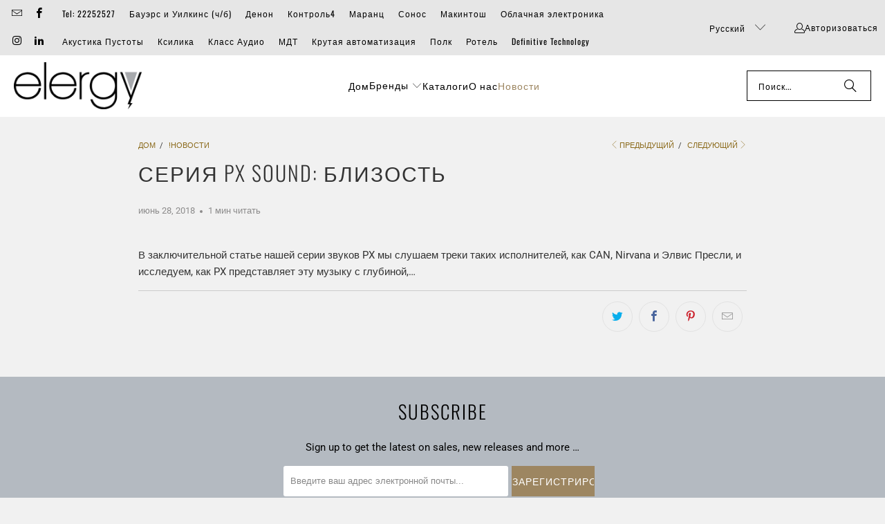

--- FILE ---
content_type: text/html; charset=utf-8
request_url: https://elergy-eu.com/ru/blogs/news/px-sound-series-intimacy
body_size: 21944
content:















<!DOCTYPE html>
<html class="no-js no-touch" lang="ru">
  <head>
    <meta charset="utf-8">
    <meta http-equiv="cleartype" content="on">
    <meta name="robots" content="index,follow">

    <!-- Mobile Specific Metas -->
    <meta name="HandheldFriendly" content="True">
    <meta name="MobileOptimized" content="320">
    <meta name="viewport" content="width=device-width,initial-scale=1">
    <meta name="theme-color" content="#f1f1f1">

    
    <title>
      Серия PX Sound: близость - Elergy
    </title>

    
      <meta name="description" content="В заключительной статье нашей серии звуков PX мы слушаем треки таких исполнителей, как CAN, Nirvana и Элвис Пресли, и исследуем, как PX представляет эту музыку с глубиной,…"/>
    

    <link rel="preconnect" href="https://fonts.shopifycdn.com" />
    <link rel="preconnect" href="https://cdn.shopify.com" />
    <link rel="preconnect" href="https://cdn.shopifycloud.com" />

    <link rel="dns-prefetch" href="https://v.shopify.com" />
    <link rel="dns-prefetch" href="https://www.youtube.com" />
    <link rel="dns-prefetch" href="https://vimeo.com" />

    <link href="//elergy-eu.com/cdn/shop/t/20/assets/jquery.min.js?v=147293088974801289311762594529" as="script" rel="preload">

    <!-- Stylesheet for Fancybox library -->
    <link rel="stylesheet" href="//elergy-eu.com/cdn/shop/t/20/assets/fancybox.css?v=19278034316635137701762594529" type="text/css" media="all" defer>

    <!-- Stylesheets for Turbo -->
    <link href="//elergy-eu.com/cdn/shop/t/20/assets/styles.css?v=91247960800801450021762595555" rel="stylesheet" type="text/css" media="all" />

    <!-- Icons -->
    
      <link rel="shortcut icon" type="image/x-icon" href="//elergy-eu.com/cdn/shop/files/favicon_180x180.png?v=1613563603">
      <link rel="apple-touch-icon" href="//elergy-eu.com/cdn/shop/files/favicon_180x180.png?v=1613563603"/>
      <link rel="apple-touch-icon" sizes="57x57" href="//elergy-eu.com/cdn/shop/files/favicon_57x57.png?v=1613563603"/>
      <link rel="apple-touch-icon" sizes="60x60" href="//elergy-eu.com/cdn/shop/files/favicon_60x60.png?v=1613563603"/>
      <link rel="apple-touch-icon" sizes="72x72" href="//elergy-eu.com/cdn/shop/files/favicon_72x72.png?v=1613563603"/>
      <link rel="apple-touch-icon" sizes="76x76" href="//elergy-eu.com/cdn/shop/files/favicon_76x76.png?v=1613563603"/>
      <link rel="apple-touch-icon" sizes="114x114" href="//elergy-eu.com/cdn/shop/files/favicon_114x114.png?v=1613563603"/>
      <link rel="apple-touch-icon" sizes="180x180" href="//elergy-eu.com/cdn/shop/files/favicon_180x180.png?v=1613563603"/>
      <link rel="apple-touch-icon" sizes="228x228" href="//elergy-eu.com/cdn/shop/files/favicon_228x228.png?v=1613563603"/>
    
    <link rel="canonical" href="https://elergy-eu.com/ru/blogs/news/px-sound-series-intimacy"/>

    

    
      <script type="text/javascript" src="/services/javascripts/currencies.js" data-no-instant></script>
    

    

    
    <script>
      window.PXUTheme = window.PXUTheme || {};
      window.PXUTheme.version = '9.5.1';
      window.PXUTheme.name = 'Turbo';
    </script>
    


    
<template id="price-ui"><span class="price " data-price></span><span class="compare-at-price" data-compare-at-price></span><span class="unit-pricing" data-unit-pricing></span></template>
    <template id="price-ui-badge"><div class="price-ui-badge__sticker price-ui-badge__sticker--">
    <span class="price-ui-badge__sticker-text" data-badge></span>
  </div></template>
    
    <template id="price-ui__price"><span class="money" data-price></span></template>
    <template id="price-ui__price-range"><span class="price-min" data-price-min><span class="money" data-price></span></span> - <span class="price-max" data-price-max><span class="money" data-price></span></span></template>
    <template id="price-ui__unit-pricing"><span class="unit-quantity" data-unit-quantity></span> | <span class="unit-price" data-unit-price><span class="money" data-price></span></span> / <span class="unit-measurement" data-unit-measurement></span></template>
    <template id="price-ui-badge__percent-savings-range">Сэкономьте до <span data-price-percent></span> %</template>
    <template id="price-ui-badge__percent-savings">Сэкономьте <span data-price-percent></span> %</template>
    <template id="price-ui-badge__price-savings-range">Сэкономьте до <span class="money" data-price></span></template>
    <template id="price-ui-badge__price-savings">Сэкономьте <span class="money" data-price></span></template>
    <template id="price-ui-badge__on-sale">Распродажа</template>
    <template id="price-ui-badge__sold-out">Распроданный</template>
    <template id="price-ui-badge__in-stock">В наличии</template>
    


    <script>
      
window.PXUTheme = window.PXUTheme || {};


window.PXUTheme.theme_settings = {};
window.PXUTheme.currency = {};
window.PXUTheme.routes = window.PXUTheme.routes || {};


window.PXUTheme.theme_settings.display_tos_checkbox = true;
window.PXUTheme.theme_settings.go_to_checkout = true;
window.PXUTheme.theme_settings.cart_action = "ajax";
window.PXUTheme.theme_settings.cart_shipping_calculator = true;


window.PXUTheme.theme_settings.collection_swatches = true;
window.PXUTheme.theme_settings.collection_secondary_image = false;


window.PXUTheme.currency.show_multiple_currencies = false;
window.PXUTheme.currency.shop_currency = "EUR";
window.PXUTheme.currency.default_currency = "EUR";
window.PXUTheme.currency.display_format = "money_format";
window.PXUTheme.currency.money_format = "€{{amount}}";
window.PXUTheme.currency.money_format_no_currency = "€{{amount}}";
window.PXUTheme.currency.money_format_currency = "€{{amount}} EUR";
window.PXUTheme.currency.native_multi_currency = false;
window.PXUTheme.currency.iso_code = "EUR";
window.PXUTheme.currency.symbol = "€";


window.PXUTheme.theme_settings.display_inventory_left = false;
window.PXUTheme.theme_settings.inventory_threshold = 10;
window.PXUTheme.theme_settings.limit_quantity = false;


window.PXUTheme.theme_settings.menu_position = "inline";


window.PXUTheme.theme_settings.newsletter_popup = false;
window.PXUTheme.theme_settings.newsletter_popup_days = "7";
window.PXUTheme.theme_settings.newsletter_popup_mobile = false;
window.PXUTheme.theme_settings.newsletter_popup_seconds = 0;


window.PXUTheme.theme_settings.pagination_type = "basic_pagination";


window.PXUTheme.theme_settings.enable_shopify_collection_badges = false;
window.PXUTheme.theme_settings.quick_shop_thumbnail_position = "bottom-thumbnails";
window.PXUTheme.theme_settings.product_form_style = "swatches";
window.PXUTheme.theme_settings.sale_banner_enabled = false;
window.PXUTheme.theme_settings.display_savings = false;
window.PXUTheme.theme_settings.display_sold_out_price = false;
window.PXUTheme.theme_settings.free_text = "";
window.PXUTheme.theme_settings.video_looping = null;
window.PXUTheme.theme_settings.quick_shop_style = "popup";
window.PXUTheme.theme_settings.hover_enabled = false;


window.PXUTheme.routes.cart_url = "/ru/cart";
window.PXUTheme.routes.cart_update_url = "/ru/cart/update";
window.PXUTheme.routes.root_url = "/ru";
window.PXUTheme.routes.search_url = "/ru/search";
window.PXUTheme.routes.all_products_collection_url = "/ru/collections/all";
window.PXUTheme.routes.product_recommendations_url = "/ru/recommendations/products";
window.PXUTheme.routes.predictive_search_url = "/ru/search/suggest";


window.PXUTheme.theme_settings.image_loading_style = "blur-up";


window.PXUTheme.theme_settings.enable_autocomplete = true;


window.PXUTheme.theme_settings.page_dots_enabled = false;
window.PXUTheme.theme_settings.slideshow_arrow_size = "light";


window.PXUTheme.theme_settings.quick_shop_enabled = true;


window.PXUTheme.theme_settings.enable_back_to_top_button = false;


window.PXUTheme.translation = {};


window.PXUTheme.translation.agree_to_terms_warning = "Вы должны согласиться с условиями для оформления заказа.";
window.PXUTheme.translation.one_item_left = "товар остался";
window.PXUTheme.translation.items_left_text = "осталось предметов";
window.PXUTheme.translation.cart_savings_text = "Все сбережения";
window.PXUTheme.translation.cart_discount_text = "Скидка";
window.PXUTheme.translation.cart_subtotal_text = "Промежуточный итог";
window.PXUTheme.translation.cart_remove_text = "Удалять";
window.PXUTheme.translation.cart_free_text = "Бесплатно";


window.PXUTheme.translation.newsletter_success_text = "Спасибо, что присоединились к нашему списку рассылки!";


window.PXUTheme.translation.notify_email = "Введите ваш адрес электронной почты...";
window.PXUTheme.translation.notify_email_value = "Translation missing: ru.contact.fields.email";
window.PXUTheme.translation.notify_email_send = "Отправлять";
window.PXUTheme.translation.notify_message_first = "Пожалуйста, сообщите мне, когда";
window.PXUTheme.translation.notify_message_last = "становится доступным -";
window.PXUTheme.translation.notify_success_text = "Спасибо! Мы сообщим вам, когда этот продукт появится в наличии!";


window.PXUTheme.translation.add_to_cart = "добавить в корзину";
window.PXUTheme.translation.coming_soon_text = "Вскоре";
window.PXUTheme.translation.sold_out_text = "Распроданный";
window.PXUTheme.translation.sale_text = "Распродажа";
window.PXUTheme.translation.savings_text = "Вы экономите";
window.PXUTheme.translation.percent_off_text = "% off";
window.PXUTheme.translation.from_text = "от";
window.PXUTheme.translation.new_text = "Новый";
window.PXUTheme.translation.pre_order_text = "Предварительный заказ";
window.PXUTheme.translation.unavailable_text = "Недоступен";


window.PXUTheme.translation.all_results = "Посмотреть все результаты";
window.PXUTheme.translation.no_results = "Результатов не найдено.";


window.PXUTheme.media_queries = {};
window.PXUTheme.media_queries.small = window.matchMedia( "(max-width: 480px)" );
window.PXUTheme.media_queries.medium = window.matchMedia( "(max-width: 798px)" );
window.PXUTheme.media_queries.large = window.matchMedia( "(min-width: 799px)" );
window.PXUTheme.media_queries.larger = window.matchMedia( "(min-width: 960px)" );
window.PXUTheme.media_queries.xlarge = window.matchMedia( "(min-width: 1200px)" );
window.PXUTheme.media_queries.ie10 = window.matchMedia( "all and (-ms-high-contrast: none), (-ms-high-contrast: active)" );
window.PXUTheme.media_queries.tablet = window.matchMedia( "only screen and (min-width: 799px) and (max-width: 1024px)" );
window.PXUTheme.media_queries.mobile_and_tablet = window.matchMedia( "(max-width: 1024px)" );

    </script>

    

    
      <script src="//elergy-eu.com/cdn/shop/t/20/assets/instantclick.min.js?v=20092422000980684151762594529" data-no-instant defer></script>

      <script data-no-instant>
        window.addEventListener('DOMContentLoaded', function() {

          function inIframe() {
            try {
              return window.self !== window.top;
            } catch (e) {
              return true;
            }
          }

          if (!inIframe()){
            InstantClick.on('change', function() {

              $('head script[src*="shopify"]').each(function() {
                var script = document.createElement('script');
                script.type = 'text/javascript';
                script.src = $(this).attr('src');

                $('body').append(script);
              });

              $('body').removeClass('fancybox-active');
              $.fancybox.destroy();

              InstantClick.init();

            });
          }
        });
      </script>
    

    <script>
      
    </script>

    
  <script>window.performance && window.performance.mark && window.performance.mark('shopify.content_for_header.start');</script><meta id="shopify-digital-wallet" name="shopify-digital-wallet" content="/14107914/digital_wallets/dialog">
<link rel="alternate" type="application/atom+xml" title="Feed" href="/ru/blogs/news.atom" />
<link rel="alternate" hreflang="x-default" href="https://elergy-eu.com/blogs/news/px-sound-series-intimacy">
<link rel="alternate" hreflang="en" href="https://elergy-eu.com/blogs/news/px-sound-series-intimacy">
<link rel="alternate" hreflang="el" href="https://elergy-eu.com/el/blogs/news/px-sound-series-intimacy">
<link rel="alternate" hreflang="ru" href="https://elergy-eu.com/ru/blogs/news/px-sound-series-intimacy">
<script async="async" src="/checkouts/internal/preloads.js?locale=ru-CY"></script>
<script id="shopify-features" type="application/json">{"accessToken":"2c0a3451b98f9fe3012ec78f7d21a1d5","betas":["rich-media-storefront-analytics"],"domain":"elergy-eu.com","predictiveSearch":true,"shopId":14107914,"locale":"ru"}</script>
<script>var Shopify = Shopify || {};
Shopify.shop = "elergy-cy.myshopify.com";
Shopify.locale = "ru";
Shopify.currency = {"active":"EUR","rate":"1.0"};
Shopify.country = "CY";
Shopify.theme = {"name":"Turbo 2024-10-09 - 2025-11-08","id":186688012632,"schema_name":"Turbo","schema_version":"9.5.1","theme_store_id":null,"role":"main"};
Shopify.theme.handle = "null";
Shopify.theme.style = {"id":null,"handle":null};
Shopify.cdnHost = "elergy-eu.com/cdn";
Shopify.routes = Shopify.routes || {};
Shopify.routes.root = "/ru/";</script>
<script type="module">!function(o){(o.Shopify=o.Shopify||{}).modules=!0}(window);</script>
<script>!function(o){function n(){var o=[];function n(){o.push(Array.prototype.slice.apply(arguments))}return n.q=o,n}var t=o.Shopify=o.Shopify||{};t.loadFeatures=n(),t.autoloadFeatures=n()}(window);</script>
<script id="shop-js-analytics" type="application/json">{"pageType":"article"}</script>
<script defer="defer" async type="module" src="//elergy-eu.com/cdn/shopifycloud/shop-js/modules/v2/client.init-shop-cart-sync_bMa4EAn1.ru.esm.js"></script>
<script defer="defer" async type="module" src="//elergy-eu.com/cdn/shopifycloud/shop-js/modules/v2/chunk.common_4RF3jtGH.esm.js"></script>
<script defer="defer" async type="module" src="//elergy-eu.com/cdn/shopifycloud/shop-js/modules/v2/chunk.modal_CZ8DnfZh.esm.js"></script>
<script type="module">
  await import("//elergy-eu.com/cdn/shopifycloud/shop-js/modules/v2/client.init-shop-cart-sync_bMa4EAn1.ru.esm.js");
await import("//elergy-eu.com/cdn/shopifycloud/shop-js/modules/v2/chunk.common_4RF3jtGH.esm.js");
await import("//elergy-eu.com/cdn/shopifycloud/shop-js/modules/v2/chunk.modal_CZ8DnfZh.esm.js");

  window.Shopify.SignInWithShop?.initShopCartSync?.({"fedCMEnabled":true,"windoidEnabled":true});

</script>
<script>(function() {
  var isLoaded = false;
  function asyncLoad() {
    if (isLoaded) return;
    isLoaded = true;
    var urls = ["https:\/\/na.shgcdn3.com\/pixel-collector.js?shop=elergy-cy.myshopify.com"];
    for (var i = 0; i < urls.length; i++) {
      var s = document.createElement('script');
      s.type = 'text/javascript';
      s.async = true;
      s.src = urls[i];
      var x = document.getElementsByTagName('script')[0];
      x.parentNode.insertBefore(s, x);
    }
  };
  if(window.attachEvent) {
    window.attachEvent('onload', asyncLoad);
  } else {
    window.addEventListener('load', asyncLoad, false);
  }
})();</script>
<script id="__st">var __st={"a":14107914,"offset":7200,"reqid":"9edf4215-1e9a-4fd2-9f7e-a3322f73e46a-1769461642","pageurl":"elergy-eu.com\/ru\/blogs\/news\/px-sound-series-intimacy","s":"articles-28761555010","u":"81d075c98441","p":"article","rtyp":"article","rid":28761555010};</script>
<script>window.ShopifyPaypalV4VisibilityTracking = true;</script>
<script id="captcha-bootstrap">!function(){'use strict';const t='contact',e='account',n='new_comment',o=[[t,t],['blogs',n],['comments',n],[t,'customer']],c=[[e,'customer_login'],[e,'guest_login'],[e,'recover_customer_password'],[e,'create_customer']],r=t=>t.map((([t,e])=>`form[action*='/${t}']:not([data-nocaptcha='true']) input[name='form_type'][value='${e}']`)).join(','),a=t=>()=>t?[...document.querySelectorAll(t)].map((t=>t.form)):[];function s(){const t=[...o],e=r(t);return a(e)}const i='password',u='form_key',d=['recaptcha-v3-token','g-recaptcha-response','h-captcha-response',i],f=()=>{try{return window.sessionStorage}catch{return}},m='__shopify_v',_=t=>t.elements[u];function p(t,e,n=!1){try{const o=window.sessionStorage,c=JSON.parse(o.getItem(e)),{data:r}=function(t){const{data:e,action:n}=t;return t[m]||n?{data:e,action:n}:{data:t,action:n}}(c);for(const[e,n]of Object.entries(r))t.elements[e]&&(t.elements[e].value=n);n&&o.removeItem(e)}catch(o){console.error('form repopulation failed',{error:o})}}const l='form_type',E='cptcha';function T(t){t.dataset[E]=!0}const w=window,h=w.document,L='Shopify',v='ce_forms',y='captcha';let A=!1;((t,e)=>{const n=(g='f06e6c50-85a8-45c8-87d0-21a2b65856fe',I='https://cdn.shopify.com/shopifycloud/storefront-forms-hcaptcha/ce_storefront_forms_captcha_hcaptcha.v1.5.2.iife.js',D={infoText:'Защищено с помощью hCaptcha',privacyText:'Конфиденциальность',termsText:'Условия'},(t,e,n)=>{const o=w[L][v],c=o.bindForm;if(c)return c(t,g,e,D).then(n);var r;o.q.push([[t,g,e,D],n]),r=I,A||(h.body.append(Object.assign(h.createElement('script'),{id:'captcha-provider',async:!0,src:r})),A=!0)});var g,I,D;w[L]=w[L]||{},w[L][v]=w[L][v]||{},w[L][v].q=[],w[L][y]=w[L][y]||{},w[L][y].protect=function(t,e){n(t,void 0,e),T(t)},Object.freeze(w[L][y]),function(t,e,n,w,h,L){const[v,y,A,g]=function(t,e,n){const i=e?o:[],u=t?c:[],d=[...i,...u],f=r(d),m=r(i),_=r(d.filter((([t,e])=>n.includes(e))));return[a(f),a(m),a(_),s()]}(w,h,L),I=t=>{const e=t.target;return e instanceof HTMLFormElement?e:e&&e.form},D=t=>v().includes(t);t.addEventListener('submit',(t=>{const e=I(t);if(!e)return;const n=D(e)&&!e.dataset.hcaptchaBound&&!e.dataset.recaptchaBound,o=_(e),c=g().includes(e)&&(!o||!o.value);(n||c)&&t.preventDefault(),c&&!n&&(function(t){try{if(!f())return;!function(t){const e=f();if(!e)return;const n=_(t);if(!n)return;const o=n.value;o&&e.removeItem(o)}(t);const e=Array.from(Array(32),(()=>Math.random().toString(36)[2])).join('');!function(t,e){_(t)||t.append(Object.assign(document.createElement('input'),{type:'hidden',name:u})),t.elements[u].value=e}(t,e),function(t,e){const n=f();if(!n)return;const o=[...t.querySelectorAll(`input[type='${i}']`)].map((({name:t})=>t)),c=[...d,...o],r={};for(const[a,s]of new FormData(t).entries())c.includes(a)||(r[a]=s);n.setItem(e,JSON.stringify({[m]:1,action:t.action,data:r}))}(t,e)}catch(e){console.error('failed to persist form',e)}}(e),e.submit())}));const S=(t,e)=>{t&&!t.dataset[E]&&(n(t,e.some((e=>e===t))),T(t))};for(const o of['focusin','change'])t.addEventListener(o,(t=>{const e=I(t);D(e)&&S(e,y())}));const B=e.get('form_key'),M=e.get(l),P=B&&M;t.addEventListener('DOMContentLoaded',(()=>{const t=y();if(P)for(const e of t)e.elements[l].value===M&&p(e,B);[...new Set([...A(),...v().filter((t=>'true'===t.dataset.shopifyCaptcha))])].forEach((e=>S(e,t)))}))}(h,new URLSearchParams(w.location.search),n,t,e,['guest_login'])})(!0,!0)}();</script>
<script integrity="sha256-4kQ18oKyAcykRKYeNunJcIwy7WH5gtpwJnB7kiuLZ1E=" data-source-attribution="shopify.loadfeatures" defer="defer" src="//elergy-eu.com/cdn/shopifycloud/storefront/assets/storefront/load_feature-a0a9edcb.js" crossorigin="anonymous"></script>
<script data-source-attribution="shopify.dynamic_checkout.dynamic.init">var Shopify=Shopify||{};Shopify.PaymentButton=Shopify.PaymentButton||{isStorefrontPortableWallets:!0,init:function(){window.Shopify.PaymentButton.init=function(){};var t=document.createElement("script");t.src="https://elergy-eu.com/cdn/shopifycloud/portable-wallets/latest/portable-wallets.ru.js",t.type="module",document.head.appendChild(t)}};
</script>
<script data-source-attribution="shopify.dynamic_checkout.buyer_consent">
  function portableWalletsHideBuyerConsent(e){var t=document.getElementById("shopify-buyer-consent"),n=document.getElementById("shopify-subscription-policy-button");t&&n&&(t.classList.add("hidden"),t.setAttribute("aria-hidden","true"),n.removeEventListener("click",e))}function portableWalletsShowBuyerConsent(e){var t=document.getElementById("shopify-buyer-consent"),n=document.getElementById("shopify-subscription-policy-button");t&&n&&(t.classList.remove("hidden"),t.removeAttribute("aria-hidden"),n.addEventListener("click",e))}window.Shopify?.PaymentButton&&(window.Shopify.PaymentButton.hideBuyerConsent=portableWalletsHideBuyerConsent,window.Shopify.PaymentButton.showBuyerConsent=portableWalletsShowBuyerConsent);
</script>
<script data-source-attribution="shopify.dynamic_checkout.cart.bootstrap">document.addEventListener("DOMContentLoaded",(function(){function t(){return document.querySelector("shopify-accelerated-checkout-cart, shopify-accelerated-checkout")}if(t())Shopify.PaymentButton.init();else{new MutationObserver((function(e,n){t()&&(Shopify.PaymentButton.init(),n.disconnect())})).observe(document.body,{childList:!0,subtree:!0})}}));
</script>

<script>window.performance && window.performance.mark && window.performance.mark('shopify.content_for_header.end');</script>
  





  <script type="text/javascript">
    
      window.__shgMoneyFormat = window.__shgMoneyFormat || {"EUR":{"currency":"EUR","currency_symbol":"€","currency_symbol_location":"left","decimal_places":2,"decimal_separator":".","thousands_separator":","}};
    
    window.__shgCurrentCurrencyCode = window.__shgCurrentCurrencyCode || {
      currency: "EUR",
      currency_symbol: "€",
      decimal_separator: ".",
      thousands_separator: ",",
      decimal_places: 2,
      currency_symbol_location: "left"
    };
  </script>




    

<meta name="author" content="Elergy">
<meta property="og:url" content="https://elergy-eu.com/ru/blogs/news/px-sound-series-intimacy">
<meta property="og:site_name" content="Elergy">




  <meta property="og:type" content="article">
  <meta property="og:title" content="Серия PX Sound: близость">
  
  
      
  <meta property="og:image" content="https://elergy-eu.com/cdn/shop/files/elergy_logo_grey_1_1200x.png?v=1613553235">
  <meta property="og:image:secure_url" content="https://elergy-eu.com/cdn/shop/files/elergy_logo_grey_1_1200x.png?v=1613553235">
  <meta property="og:image:width" content="1200">
  <meta property="og:image:height" content="628">

  



  <meta property="og:description" content="В заключительной статье нашей серии звуков PX мы слушаем треки таких исполнителей, как CAN, Nirvana и Элвис Пресли, и исследуем, как PX представляет эту музыку с глубиной,…">




<meta name="twitter:card" content="summary">

  <meta name="twitter:title" content="Серия PX Sound: близость">
  <meta name="twitter:description" content="В заключительной статье нашей серии звуков PX мы слушаем треки таких исполнителей, как CAN, Nirvana и Элвис Пресли, и исследуем, как PX представляет эту музыку с глубиной,… Более">
  



    
    
  
  

<script type="text/javascript">
  
    window.SHG_CUSTOMER = null;
  
</script>







<link href="https://monorail-edge.shopifysvc.com" rel="dns-prefetch">
<script>(function(){if ("sendBeacon" in navigator && "performance" in window) {try {var session_token_from_headers = performance.getEntriesByType('navigation')[0].serverTiming.find(x => x.name == '_s').description;} catch {var session_token_from_headers = undefined;}var session_cookie_matches = document.cookie.match(/_shopify_s=([^;]*)/);var session_token_from_cookie = session_cookie_matches && session_cookie_matches.length === 2 ? session_cookie_matches[1] : "";var session_token = session_token_from_headers || session_token_from_cookie || "";function handle_abandonment_event(e) {var entries = performance.getEntries().filter(function(entry) {return /monorail-edge.shopifysvc.com/.test(entry.name);});if (!window.abandonment_tracked && entries.length === 0) {window.abandonment_tracked = true;var currentMs = Date.now();var navigation_start = performance.timing.navigationStart;var payload = {shop_id: 14107914,url: window.location.href,navigation_start,duration: currentMs - navigation_start,session_token,page_type: "article"};window.navigator.sendBeacon("https://monorail-edge.shopifysvc.com/v1/produce", JSON.stringify({schema_id: "online_store_buyer_site_abandonment/1.1",payload: payload,metadata: {event_created_at_ms: currentMs,event_sent_at_ms: currentMs}}));}}window.addEventListener('pagehide', handle_abandonment_event);}}());</script>
<script id="web-pixels-manager-setup">(function e(e,d,r,n,o){if(void 0===o&&(o={}),!Boolean(null===(a=null===(i=window.Shopify)||void 0===i?void 0:i.analytics)||void 0===a?void 0:a.replayQueue)){var i,a;window.Shopify=window.Shopify||{};var t=window.Shopify;t.analytics=t.analytics||{};var s=t.analytics;s.replayQueue=[],s.publish=function(e,d,r){return s.replayQueue.push([e,d,r]),!0};try{self.performance.mark("wpm:start")}catch(e){}var l=function(){var e={modern:/Edge?\/(1{2}[4-9]|1[2-9]\d|[2-9]\d{2}|\d{4,})\.\d+(\.\d+|)|Firefox\/(1{2}[4-9]|1[2-9]\d|[2-9]\d{2}|\d{4,})\.\d+(\.\d+|)|Chrom(ium|e)\/(9{2}|\d{3,})\.\d+(\.\d+|)|(Maci|X1{2}).+ Version\/(15\.\d+|(1[6-9]|[2-9]\d|\d{3,})\.\d+)([,.]\d+|)( \(\w+\)|)( Mobile\/\w+|) Safari\/|Chrome.+OPR\/(9{2}|\d{3,})\.\d+\.\d+|(CPU[ +]OS|iPhone[ +]OS|CPU[ +]iPhone|CPU IPhone OS|CPU iPad OS)[ +]+(15[._]\d+|(1[6-9]|[2-9]\d|\d{3,})[._]\d+)([._]\d+|)|Android:?[ /-](13[3-9]|1[4-9]\d|[2-9]\d{2}|\d{4,})(\.\d+|)(\.\d+|)|Android.+Firefox\/(13[5-9]|1[4-9]\d|[2-9]\d{2}|\d{4,})\.\d+(\.\d+|)|Android.+Chrom(ium|e)\/(13[3-9]|1[4-9]\d|[2-9]\d{2}|\d{4,})\.\d+(\.\d+|)|SamsungBrowser\/([2-9]\d|\d{3,})\.\d+/,legacy:/Edge?\/(1[6-9]|[2-9]\d|\d{3,})\.\d+(\.\d+|)|Firefox\/(5[4-9]|[6-9]\d|\d{3,})\.\d+(\.\d+|)|Chrom(ium|e)\/(5[1-9]|[6-9]\d|\d{3,})\.\d+(\.\d+|)([\d.]+$|.*Safari\/(?![\d.]+ Edge\/[\d.]+$))|(Maci|X1{2}).+ Version\/(10\.\d+|(1[1-9]|[2-9]\d|\d{3,})\.\d+)([,.]\d+|)( \(\w+\)|)( Mobile\/\w+|) Safari\/|Chrome.+OPR\/(3[89]|[4-9]\d|\d{3,})\.\d+\.\d+|(CPU[ +]OS|iPhone[ +]OS|CPU[ +]iPhone|CPU IPhone OS|CPU iPad OS)[ +]+(10[._]\d+|(1[1-9]|[2-9]\d|\d{3,})[._]\d+)([._]\d+|)|Android:?[ /-](13[3-9]|1[4-9]\d|[2-9]\d{2}|\d{4,})(\.\d+|)(\.\d+|)|Mobile Safari.+OPR\/([89]\d|\d{3,})\.\d+\.\d+|Android.+Firefox\/(13[5-9]|1[4-9]\d|[2-9]\d{2}|\d{4,})\.\d+(\.\d+|)|Android.+Chrom(ium|e)\/(13[3-9]|1[4-9]\d|[2-9]\d{2}|\d{4,})\.\d+(\.\d+|)|Android.+(UC? ?Browser|UCWEB|U3)[ /]?(15\.([5-9]|\d{2,})|(1[6-9]|[2-9]\d|\d{3,})\.\d+)\.\d+|SamsungBrowser\/(5\.\d+|([6-9]|\d{2,})\.\d+)|Android.+MQ{2}Browser\/(14(\.(9|\d{2,})|)|(1[5-9]|[2-9]\d|\d{3,})(\.\d+|))(\.\d+|)|K[Aa][Ii]OS\/(3\.\d+|([4-9]|\d{2,})\.\d+)(\.\d+|)/},d=e.modern,r=e.legacy,n=navigator.userAgent;return n.match(d)?"modern":n.match(r)?"legacy":"unknown"}(),u="modern"===l?"modern":"legacy",c=(null!=n?n:{modern:"",legacy:""})[u],f=function(e){return[e.baseUrl,"/wpm","/b",e.hashVersion,"modern"===e.buildTarget?"m":"l",".js"].join("")}({baseUrl:d,hashVersion:r,buildTarget:u}),m=function(e){var d=e.version,r=e.bundleTarget,n=e.surface,o=e.pageUrl,i=e.monorailEndpoint;return{emit:function(e){var a=e.status,t=e.errorMsg,s=(new Date).getTime(),l=JSON.stringify({metadata:{event_sent_at_ms:s},events:[{schema_id:"web_pixels_manager_load/3.1",payload:{version:d,bundle_target:r,page_url:o,status:a,surface:n,error_msg:t},metadata:{event_created_at_ms:s}}]});if(!i)return console&&console.warn&&console.warn("[Web Pixels Manager] No Monorail endpoint provided, skipping logging."),!1;try{return self.navigator.sendBeacon.bind(self.navigator)(i,l)}catch(e){}var u=new XMLHttpRequest;try{return u.open("POST",i,!0),u.setRequestHeader("Content-Type","text/plain"),u.send(l),!0}catch(e){return console&&console.warn&&console.warn("[Web Pixels Manager] Got an unhandled error while logging to Monorail."),!1}}}}({version:r,bundleTarget:l,surface:e.surface,pageUrl:self.location.href,monorailEndpoint:e.monorailEndpoint});try{o.browserTarget=l,function(e){var d=e.src,r=e.async,n=void 0===r||r,o=e.onload,i=e.onerror,a=e.sri,t=e.scriptDataAttributes,s=void 0===t?{}:t,l=document.createElement("script"),u=document.querySelector("head"),c=document.querySelector("body");if(l.async=n,l.src=d,a&&(l.integrity=a,l.crossOrigin="anonymous"),s)for(var f in s)if(Object.prototype.hasOwnProperty.call(s,f))try{l.dataset[f]=s[f]}catch(e){}if(o&&l.addEventListener("load",o),i&&l.addEventListener("error",i),u)u.appendChild(l);else{if(!c)throw new Error("Did not find a head or body element to append the script");c.appendChild(l)}}({src:f,async:!0,onload:function(){if(!function(){var e,d;return Boolean(null===(d=null===(e=window.Shopify)||void 0===e?void 0:e.analytics)||void 0===d?void 0:d.initialized)}()){var d=window.webPixelsManager.init(e)||void 0;if(d){var r=window.Shopify.analytics;r.replayQueue.forEach((function(e){var r=e[0],n=e[1],o=e[2];d.publishCustomEvent(r,n,o)})),r.replayQueue=[],r.publish=d.publishCustomEvent,r.visitor=d.visitor,r.initialized=!0}}},onerror:function(){return m.emit({status:"failed",errorMsg:"".concat(f," has failed to load")})},sri:function(e){var d=/^sha384-[A-Za-z0-9+/=]+$/;return"string"==typeof e&&d.test(e)}(c)?c:"",scriptDataAttributes:o}),m.emit({status:"loading"})}catch(e){m.emit({status:"failed",errorMsg:(null==e?void 0:e.message)||"Unknown error"})}}})({shopId: 14107914,storefrontBaseUrl: "https://elergy-eu.com",extensionsBaseUrl: "https://extensions.shopifycdn.com/cdn/shopifycloud/web-pixels-manager",monorailEndpoint: "https://monorail-edge.shopifysvc.com/unstable/produce_batch",surface: "storefront-renderer",enabledBetaFlags: ["2dca8a86"],webPixelsConfigList: [{"id":"2182906200","configuration":"{\"site_id\":\"99b4778d-1c7b-4a88-b538-d546585990cf\",\"analytics_endpoint\":\"https:\\\/\\\/na.shgcdn3.com\"}","eventPayloadVersion":"v1","runtimeContext":"STRICT","scriptVersion":"695709fc3f146fa50a25299517a954f2","type":"APP","apiClientId":1158168,"privacyPurposes":["ANALYTICS","MARKETING","SALE_OF_DATA"],"dataSharingAdjustments":{"protectedCustomerApprovalScopes":["read_customer_personal_data"]}},{"id":"1073971544","configuration":"{\"config\":\"{\\\"pixel_id\\\":\\\"G-2JB7Y8NCHY\\\",\\\"gtag_events\\\":[{\\\"type\\\":\\\"search\\\",\\\"action_label\\\":[\\\"G-2JB7Y8NCHY\\\",\\\"AW-799675099\\\/1fm5CJLyyfcZENulqP0C\\\"]},{\\\"type\\\":\\\"begin_checkout\\\",\\\"action_label\\\":[\\\"G-2JB7Y8NCHY\\\",\\\"AW-799675099\\\/b5FbCJjyyfcZENulqP0C\\\"]},{\\\"type\\\":\\\"view_item\\\",\\\"action_label\\\":[\\\"G-2JB7Y8NCHY\\\",\\\"AW-799675099\\\/b_LECI_yyfcZENulqP0C\\\"]},{\\\"type\\\":\\\"purchase\\\",\\\"action_label\\\":[\\\"G-2JB7Y8NCHY\\\",\\\"AW-799675099\\\/lB1oCInyyfcZENulqP0C\\\"]},{\\\"type\\\":\\\"page_view\\\",\\\"action_label\\\":[\\\"G-2JB7Y8NCHY\\\",\\\"AW-799675099\\\/YqxUCIzyyfcZENulqP0C\\\"]},{\\\"type\\\":\\\"add_payment_info\\\",\\\"action_label\\\":[\\\"G-2JB7Y8NCHY\\\",\\\"AW-799675099\\\/dM7qCJvyyfcZENulqP0C\\\"]},{\\\"type\\\":\\\"add_to_cart\\\",\\\"action_label\\\":[\\\"G-2JB7Y8NCHY\\\",\\\"AW-799675099\\\/evSqCJXyyfcZENulqP0C\\\"]}],\\\"enable_monitoring_mode\\\":false}\"}","eventPayloadVersion":"v1","runtimeContext":"OPEN","scriptVersion":"b2a88bafab3e21179ed38636efcd8a93","type":"APP","apiClientId":1780363,"privacyPurposes":[],"dataSharingAdjustments":{"protectedCustomerApprovalScopes":["read_customer_address","read_customer_email","read_customer_name","read_customer_personal_data","read_customer_phone"]}},{"id":"shopify-app-pixel","configuration":"{}","eventPayloadVersion":"v1","runtimeContext":"STRICT","scriptVersion":"0450","apiClientId":"shopify-pixel","type":"APP","privacyPurposes":["ANALYTICS","MARKETING"]},{"id":"shopify-custom-pixel","eventPayloadVersion":"v1","runtimeContext":"LAX","scriptVersion":"0450","apiClientId":"shopify-pixel","type":"CUSTOM","privacyPurposes":["ANALYTICS","MARKETING"]}],isMerchantRequest: false,initData: {"shop":{"name":"Elergy","paymentSettings":{"currencyCode":"EUR"},"myshopifyDomain":"elergy-cy.myshopify.com","countryCode":"CY","storefrontUrl":"https:\/\/elergy-eu.com\/ru"},"customer":null,"cart":null,"checkout":null,"productVariants":[],"purchasingCompany":null},},"https://elergy-eu.com/cdn","fcfee988w5aeb613cpc8e4bc33m6693e112",{"modern":"","legacy":""},{"shopId":"14107914","storefrontBaseUrl":"https:\/\/elergy-eu.com","extensionBaseUrl":"https:\/\/extensions.shopifycdn.com\/cdn\/shopifycloud\/web-pixels-manager","surface":"storefront-renderer","enabledBetaFlags":"[\"2dca8a86\"]","isMerchantRequest":"false","hashVersion":"fcfee988w5aeb613cpc8e4bc33m6693e112","publish":"custom","events":"[[\"page_viewed\",{}]]"});</script><script>
  window.ShopifyAnalytics = window.ShopifyAnalytics || {};
  window.ShopifyAnalytics.meta = window.ShopifyAnalytics.meta || {};
  window.ShopifyAnalytics.meta.currency = 'EUR';
  var meta = {"page":{"pageType":"article","resourceType":"article","resourceId":28761555010,"requestId":"9edf4215-1e9a-4fd2-9f7e-a3322f73e46a-1769461642"}};
  for (var attr in meta) {
    window.ShopifyAnalytics.meta[attr] = meta[attr];
  }
</script>
<script class="analytics">
  (function () {
    var customDocumentWrite = function(content) {
      var jquery = null;

      if (window.jQuery) {
        jquery = window.jQuery;
      } else if (window.Checkout && window.Checkout.$) {
        jquery = window.Checkout.$;
      }

      if (jquery) {
        jquery('body').append(content);
      }
    };

    var hasLoggedConversion = function(token) {
      if (token) {
        return document.cookie.indexOf('loggedConversion=' + token) !== -1;
      }
      return false;
    }

    var setCookieIfConversion = function(token) {
      if (token) {
        var twoMonthsFromNow = new Date(Date.now());
        twoMonthsFromNow.setMonth(twoMonthsFromNow.getMonth() + 2);

        document.cookie = 'loggedConversion=' + token + '; expires=' + twoMonthsFromNow;
      }
    }

    var trekkie = window.ShopifyAnalytics.lib = window.trekkie = window.trekkie || [];
    if (trekkie.integrations) {
      return;
    }
    trekkie.methods = [
      'identify',
      'page',
      'ready',
      'track',
      'trackForm',
      'trackLink'
    ];
    trekkie.factory = function(method) {
      return function() {
        var args = Array.prototype.slice.call(arguments);
        args.unshift(method);
        trekkie.push(args);
        return trekkie;
      };
    };
    for (var i = 0; i < trekkie.methods.length; i++) {
      var key = trekkie.methods[i];
      trekkie[key] = trekkie.factory(key);
    }
    trekkie.load = function(config) {
      trekkie.config = config || {};
      trekkie.config.initialDocumentCookie = document.cookie;
      var first = document.getElementsByTagName('script')[0];
      var script = document.createElement('script');
      script.type = 'text/javascript';
      script.onerror = function(e) {
        var scriptFallback = document.createElement('script');
        scriptFallback.type = 'text/javascript';
        scriptFallback.onerror = function(error) {
                var Monorail = {
      produce: function produce(monorailDomain, schemaId, payload) {
        var currentMs = new Date().getTime();
        var event = {
          schema_id: schemaId,
          payload: payload,
          metadata: {
            event_created_at_ms: currentMs,
            event_sent_at_ms: currentMs
          }
        };
        return Monorail.sendRequest("https://" + monorailDomain + "/v1/produce", JSON.stringify(event));
      },
      sendRequest: function sendRequest(endpointUrl, payload) {
        // Try the sendBeacon API
        if (window && window.navigator && typeof window.navigator.sendBeacon === 'function' && typeof window.Blob === 'function' && !Monorail.isIos12()) {
          var blobData = new window.Blob([payload], {
            type: 'text/plain'
          });

          if (window.navigator.sendBeacon(endpointUrl, blobData)) {
            return true;
          } // sendBeacon was not successful

        } // XHR beacon

        var xhr = new XMLHttpRequest();

        try {
          xhr.open('POST', endpointUrl);
          xhr.setRequestHeader('Content-Type', 'text/plain');
          xhr.send(payload);
        } catch (e) {
          console.log(e);
        }

        return false;
      },
      isIos12: function isIos12() {
        return window.navigator.userAgent.lastIndexOf('iPhone; CPU iPhone OS 12_') !== -1 || window.navigator.userAgent.lastIndexOf('iPad; CPU OS 12_') !== -1;
      }
    };
    Monorail.produce('monorail-edge.shopifysvc.com',
      'trekkie_storefront_load_errors/1.1',
      {shop_id: 14107914,
      theme_id: 186688012632,
      app_name: "storefront",
      context_url: window.location.href,
      source_url: "//elergy-eu.com/cdn/s/trekkie.storefront.a804e9514e4efded663580eddd6991fcc12b5451.min.js"});

        };
        scriptFallback.async = true;
        scriptFallback.src = '//elergy-eu.com/cdn/s/trekkie.storefront.a804e9514e4efded663580eddd6991fcc12b5451.min.js';
        first.parentNode.insertBefore(scriptFallback, first);
      };
      script.async = true;
      script.src = '//elergy-eu.com/cdn/s/trekkie.storefront.a804e9514e4efded663580eddd6991fcc12b5451.min.js';
      first.parentNode.insertBefore(script, first);
    };
    trekkie.load(
      {"Trekkie":{"appName":"storefront","development":false,"defaultAttributes":{"shopId":14107914,"isMerchantRequest":null,"themeId":186688012632,"themeCityHash":"370410603157758625","contentLanguage":"ru","currency":"EUR","eventMetadataId":"405935ce-799a-40a1-8fb6-ffa1aca036c5"},"isServerSideCookieWritingEnabled":true,"monorailRegion":"shop_domain","enabledBetaFlags":["65f19447"]},"Session Attribution":{},"S2S":{"facebookCapiEnabled":false,"source":"trekkie-storefront-renderer","apiClientId":580111}}
    );

    var loaded = false;
    trekkie.ready(function() {
      if (loaded) return;
      loaded = true;

      window.ShopifyAnalytics.lib = window.trekkie;

      var originalDocumentWrite = document.write;
      document.write = customDocumentWrite;
      try { window.ShopifyAnalytics.merchantGoogleAnalytics.call(this); } catch(error) {};
      document.write = originalDocumentWrite;

      window.ShopifyAnalytics.lib.page(null,{"pageType":"article","resourceType":"article","resourceId":28761555010,"requestId":"9edf4215-1e9a-4fd2-9f7e-a3322f73e46a-1769461642","shopifyEmitted":true});

      var match = window.location.pathname.match(/checkouts\/(.+)\/(thank_you|post_purchase)/)
      var token = match? match[1]: undefined;
      if (!hasLoggedConversion(token)) {
        setCookieIfConversion(token);
        
      }
    });


        var eventsListenerScript = document.createElement('script');
        eventsListenerScript.async = true;
        eventsListenerScript.src = "//elergy-eu.com/cdn/shopifycloud/storefront/assets/shop_events_listener-3da45d37.js";
        document.getElementsByTagName('head')[0].appendChild(eventsListenerScript);

})();</script>
  <script>
  if (!window.ga || (window.ga && typeof window.ga !== 'function')) {
    window.ga = function ga() {
      (window.ga.q = window.ga.q || []).push(arguments);
      if (window.Shopify && window.Shopify.analytics && typeof window.Shopify.analytics.publish === 'function') {
        window.Shopify.analytics.publish("ga_stub_called", {}, {sendTo: "google_osp_migration"});
      }
      console.error("Shopify's Google Analytics stub called with:", Array.from(arguments), "\nSee https://help.shopify.com/manual/promoting-marketing/pixels/pixel-migration#google for more information.");
    };
    if (window.Shopify && window.Shopify.analytics && typeof window.Shopify.analytics.publish === 'function') {
      window.Shopify.analytics.publish("ga_stub_initialized", {}, {sendTo: "google_osp_migration"});
    }
  }
</script>
<script
  defer
  src="https://elergy-eu.com/cdn/shopifycloud/perf-kit/shopify-perf-kit-3.0.4.min.js"
  data-application="storefront-renderer"
  data-shop-id="14107914"
  data-render-region="gcp-us-east1"
  data-page-type="article"
  data-theme-instance-id="186688012632"
  data-theme-name="Turbo"
  data-theme-version="9.5.1"
  data-monorail-region="shop_domain"
  data-resource-timing-sampling-rate="10"
  data-shs="true"
  data-shs-beacon="true"
  data-shs-export-with-fetch="true"
  data-shs-logs-sample-rate="1"
  data-shs-beacon-endpoint="https://elergy-eu.com/api/collect"
></script>
</head>

  

  <noscript>
    <style>
      .product_section .product_form,
      .product_gallery {
        opacity: 1;
      }

      .multi_select,
      form .select {
        display: block !important;
      }

      .image-element__wrap {
        display: none;
      }
    </style>
  </noscript>

  <body class="article"
        data-money-format="€{{amount}}"
        data-shop-currency="EUR"
        data-shop-url="https://elergy-eu.com">

  <script>
    document.documentElement.className=document.documentElement.className.replace(/\bno-js\b/,'js');
    if(window.Shopify&&window.Shopify.designMode)document.documentElement.className+=' in-theme-editor';
    if(('ontouchstart' in window)||window.DocumentTouch&&document instanceof DocumentTouch)document.documentElement.className=document.documentElement.className.replace(/\bno-touch\b/,'has-touch');
  </script>

    
    <svg
      class="icon-star-reference"
      aria-hidden="true"
      focusable="false"
      role="presentation"
      xmlns="http://www.w3.org/2000/svg" width="20" height="20" viewBox="3 3 17 17" fill="none"
    >
      <symbol id="icon-star">
        <rect class="icon-star-background" width="20" height="20" fill="currentColor"/>
        <path d="M10 3L12.163 7.60778L17 8.35121L13.5 11.9359L14.326 17L10 14.6078L5.674 17L6.5 11.9359L3 8.35121L7.837 7.60778L10 3Z" stroke="currentColor" stroke-width="2" stroke-linecap="round" stroke-linejoin="round" fill="none"/>
      </symbol>
      <clipPath id="icon-star-clip">
        <path d="M10 3L12.163 7.60778L17 8.35121L13.5 11.9359L14.326 17L10 14.6078L5.674 17L6.5 11.9359L3 8.35121L7.837 7.60778L10 3Z" stroke="currentColor" stroke-width="2" stroke-linecap="round" stroke-linejoin="round"/>
      </clipPath>
    </svg>
    


    <div class="header-group">
      
      <!-- BEGIN sections: header-group -->
<div id="shopify-section-sections--26403332227416__header" class="shopify-section shopify-section-group-header-group shopify-section--header"><script
  type="application/json"
  data-section-type="header"
  data-section-id="sections--26403332227416__header"
>
</script>



<script type="application/ld+json">
  {
    "@context": "http://schema.org",
    "@type": "Organization",
    "name": "Elergy",
    
      
      "logo": "https://elergy-eu.com/cdn/shop/files/elergy_logo_grey_1_1047x.png?v=1613553235",
    
    "sameAs": [
      "",
      "",
      "",
      "",
      "https://facebook.com/elergyeu",
      "",
      "",
      "https://instagram.com/elergy_eu",
      "",
      "https://www.linkedin.com/company/elergy",
      "",
      "",
      "",
      "",
      "",
      "",
      "",
      "",
      "",
      "",
      "",
      "",
      "",
      "",
      ""
    ],
    "url": "https://elergy-eu.com"
  }
</script>




<header id="header" class="mobile_nav-fixed--true">
  

  <div class="top-bar">
    <details data-mobile-menu>
      <summary class="mobile_nav dropdown_link" data-mobile-menu-trigger>
        <div data-mobile-menu-icon>
          <span></span>
          <span></span>
          <span></span>
          <span></span>
        </div>

        <span class="mobile-menu-title">Меню</span>
      </summary>
      <div class="mobile-menu-container dropdown" data-nav>
        <ul class="menu" id="mobile_menu">
          
  <template data-nav-parent-template>
    <li class="sublink">
      <a href="#" data-no-instant class="parent-link--true"><div class="mobile-menu-item-title" data-nav-title></div><span class="right icon-down-arrow"></span></a>
      <ul class="mobile-mega-menu" data-meganav-target-container>
      </ul>
    </li>
  </template>
  
    
      <li data-mobile-dropdown-rel="home" data-meganav-mobile-target="home">
        
          <a data-nav-title data-no-instant href="/ru" class="parent-link--true">
            Дом
          </a>
        
      </li>
    
  
    
      <li data-mobile-dropdown-rel="brands" class="sublink" data-meganav-mobile-target="brands">
        
          <a data-no-instant href="/ru/pages/brands-v2" class="parent-link--true">
            <div class="mobile-menu-item-title" data-nav-title>Бренды</div>
            <span class="right icon-down-arrow"></span>
          </a>
        
        <ul>
          
            
              <li><a href="/ru/pages/bowers-wilkins">Бауэрс и Уилкинс</a></li>
            
          
            
              <li><a href="/ru/pages/denon">Денон</a></li>
            
          
            
              <li><a href="/ru/pages/marantz">Маранц</a></li>
            
          
            
              <li><a href="/ru/pages/sonos">Сонос</a></li>
            
          
            
              <li><a href="/ru/pages/control4">Контроль4</a></li>
            
          
        </ul>
      </li>
    
  
    
      <li data-mobile-dropdown-rel="catalogues" data-meganav-mobile-target="catalogues">
        
          <a data-nav-title data-no-instant href="/ru/pages/catalogues" class="parent-link--true">
            Каталоги
          </a>
        
      </li>
    
  
    
      <li data-mobile-dropdown-rel="about-us" data-meganav-mobile-target="about-us">
        
          <a data-nav-title data-no-instant href="/ru/pages/about-us" class="parent-link--true">
            О нас
          </a>
        
      </li>
    
  
    
      <li data-mobile-dropdown-rel="news" class="sublink" data-meganav-mobile-target="news">
        
          <a data-no-instant href="/ru/blogs/news" class="parent-link--true">
            <div class="mobile-menu-item-title" data-nav-title>Новости</div>
            <span class="right icon-down-arrow"></span>
          </a>
        
        <ul>
          
            
              <li><a href="/ru/blogs/news">Общие новости</a></li>
            
          
            
              <li><a href="/ru/blogs/audioquest-news">Аудиоквест Новости</a></li>
            
          
            
              <li><a href="/ru/blogs/bowers-wilkins-news">Новости Bowers &amp; Wilkins</a></li>
            
          
            
              <li><a href="/ru/blogs/clearaudio-news">Новости Clearaudio</a></li>
            
          
            
              <li><a href="/ru/blogs/control4-news">Новости Control4</a></li>
            
          
            
              <li><a href="/ru/blogs/cool-automation-news">Крутые новости автоматизации</a></li>
            
          
            
              <li><a href="/ru/blogs/denon-news">Денон Новости</a></li>
            
          
            
              <li><a href="/ru/blogs/evoko-news">Эвоко Новости</a></li>
            
          
            
              <li><a href="/ru/blogs/marantz-news">Новости Маранц</a></li>
            
          
            
              <li><a href="/ru/blogs/mcintosh-news-and-events">Новости Макинтош</a></li>
            
          
            
              <li><a href="/ru/blogs/mdt-news">Новости МДТ</a></li>
            
          
            
              <li><a href="/ru/blogs/sonos-news">Новости Sonos</a></li>
            
          
            
              <li><a href="/ru/blogs/rotel-news">Новости Ротель</a></li>
            
          
            
              <li><a href="/ru/blogs/triad-news">Новости Триады</a></li>
            
          
        </ul>
      </li>
    
  


          
  <template data-nav-parent-template>
    <li class="sublink">
      <a href="#" data-no-instant class="parent-link--true"><div class="mobile-menu-item-title" data-nav-title></div><span class="right icon-down-arrow"></span></a>
      <ul class="mobile-mega-menu" data-meganav-target-container>
      </ul>
    </li>
  </template>
  


          
  
    <li>
      
        <a data-no-instant href="/ru/pages/bowers-wilkins" class="parent-link--true">
          Бауэрс и Уилкинс (ч/б)
        </a>
      
    </li>
  
    <li>
      
        <a data-no-instant href="/ru/pages/denon" class="parent-link--true">
          Денон
        </a>
      
    </li>
  
    <li>
      
        <a data-no-instant href="/ru/pages/control4" class="parent-link--true">
          Контроль4
        </a>
      
    </li>
  
    <li>
      
        <a data-no-instant href="/ru/pages/marantz" class="parent-link--true">
          Маранц
        </a>
      
    </li>
  
    <li>
      
        <a data-no-instant href="/ru/pages/sonos" class="parent-link--true">
          Сонос
        </a>
      
    </li>
  
    <li>
      
        <a data-no-instant href="/ru/pages/mcintosh" class="parent-link--true">
          Макинтош
        </a>
      
    </li>
  
    <li>
      
        <a data-no-instant href="/ru/pages/brands-cloud" class="parent-link--true">
          Облачная электроника
        </a>
      
    </li>
  
    <li>
      
        <a data-no-instant href="https://voidacoustics.com/" class="parent-link--true">
          Акустика Пустоты
        </a>
      
    </li>
  
    <li>
      
        <a data-no-instant href="https://www.xilica.com/" class="parent-link--true">
          Ксилика
        </a>
      
    </li>
  
    <li>
      
        <a data-no-instant href="/ru/pages/brands-classe" class="parent-link--true">
          Класс Аудио
        </a>
      
    </li>
  
    <li>
      
        <a data-no-instant href="/ru/pages/mdt" class="parent-link--true">
          МДТ
        </a>
      
    </li>
  
    <li>
      
        <a data-no-instant href="/ru/pages/cool-automation" class="parent-link--true">
          Крутая автоматизация
        </a>
      
    </li>
  
    <li>
      
        <a data-no-instant href="/ru/pages/polk-audio" class="parent-link--true">
          Полк
        </a>
      
    </li>
  
    <li>
      
        <a data-no-instant href="/ru/pages/rotel" class="parent-link--true">
          Ротель
        </a>
      
    </li>
  
    <li>
      
        <a data-no-instant href="/ru/pages/definite-technology" class="parent-link--true">
          Definitive Technology
        </a>
      
    </li>
  



          
            <li>
              <a href="tel:Tel:22252527">Tel: 22252527</a>
            </li>
          

          
            
              <li data-no-instant>
                <a href="/ru/account/login" id="customer_login_link">Авторизоваться</a>
              </li>
            
          

          
            
<li
    data-mobile-dropdown-rel="catalog-no-link"
    class="sublink"
  >
    <a
      data-mobile-dropdown-rel="catalog-no-link"
      class="mobile-disclosure-link parent-link--false"
    >
      русский<span class="right icon-down-arrow"></span>
    </a>
    <ul
      class="
        mobile-menu__disclosure
        disclosure-text-style-none
      "
    ><form method="post" action="/ru/localization" id="localization_form" accept-charset="UTF-8" class="selectors-form disclosure__mobile-menu" enctype="multipart/form-data"><input type="hidden" name="form_type" value="localization" /><input type="hidden" name="utf8" value="✓" /><input type="hidden" name="_method" value="put" /><input type="hidden" name="return_to" value="/ru/blogs/news/px-sound-series-intimacy" /><input
          type="hidden"
          name="locale_code"
          id="LocaleSelector"
          value="ru"
          data-disclosure-input
        />

        
          <li
            class="
              disclosure-list__item
              
            "
          >
            <button
              type="submit"
              class="disclosure__button"
              name="locale_code"
              value="en"
            >
              English
            </button>
          </li>
          <li
            class="
              disclosure-list__item
              
            "
          >
            <button
              type="submit"
              class="disclosure__button"
              name="locale_code"
              value="el"
            >
              Ελληνικά
            </button>
          </li>
          <li
            class="
              disclosure-list__item
              disclosure-list__item--current
            "
          >
            <button
              type="submit"
              class="disclosure__button"
              name="locale_code"
              value="ru"
            >
              русский
            </button>
          </li></form></ul>
  </li>
          
        </ul>
      </div>
    </details>

    <a href="/ru" title="Elergy" class="mobile_logo logo">
      
        <img
          src="//elergy-eu.com/cdn/shop/files/elergy_logo_grey_1_410x.png?v=1613553235"
          alt="Elergy"
          style="object-fit: cover; object-position: 50.0% 50.0%;"
        >
      
    </a>

    <div class="top-bar--right">
      
        <a href="/ru/search" class="icon-search dropdown_link" title="Поиск" data-dropdown-rel="search"></a>
      

      
    </div>
  </div>
</header>





<header
  class="
    
    search-enabled--true
  "
  data-desktop-header
  data-header-feature-image="true"
>
  <div
    class="
      header
      header-fixed--true
      header-background--solid
    "
      data-header-is-absolute=""
  >
    

    <div class="top-bar">
      
        <ul class="social_icons">
  

  

  

   

  
    <li><a href="mailto:info@elergy-eu.com" title="Email Elergy" class="icon-email"></a></li>
  

  
    <li><a href="https://facebook.com/elergyeu" title="Elergy on Facebook" rel="me" target="_blank" class="icon-facebook"></a></li>
  

  

  

  
    <li><a href="https://instagram.com/elergy_eu" title="Elergy on Instagram" rel="me" target="_blank" class="icon-instagram"></a></li>
  

  

  
    <li><a href="https://www.linkedin.com/company/elergy" title="Elergy on LinkedIn" rel="me" target="_blank" class="icon-linkedin"></a></li>
  

  

  

  

  

  

  

  

  

  

  

  

  

  

  

  
</ul>

      

      <ul class="top-bar__menu menu">
        
          <li>
            <a href="tel:Tel:22252527">Tel: 22252527</a>
          </li>
        

        
          
            <li>
              <a href="/ru/pages/bowers-wilkins">Бауэрс и Уилкинс (ч/б)</a>
            </li>
          
            <li>
              <a href="/ru/pages/denon">Денон</a>
            </li>
          
            <li>
              <a href="/ru/pages/control4">Контроль4</a>
            </li>
          
            <li>
              <a href="/ru/pages/marantz">Маранц</a>
            </li>
          
            <li>
              <a href="/ru/pages/sonos">Сонос</a>
            </li>
          
            <li>
              <a href="/ru/pages/mcintosh">Макинтош</a>
            </li>
          
            <li>
              <a href="/ru/pages/brands-cloud">Облачная электроника</a>
            </li>
          
            <li>
              <a href="https://voidacoustics.com/">Акустика Пустоты</a>
            </li>
          
            <li>
              <a href="https://www.xilica.com/">Ксилика</a>
            </li>
          
            <li>
              <a href="/ru/pages/brands-classe">Класс Аудио</a>
            </li>
          
            <li>
              <a href="/ru/pages/mdt">МДТ</a>
            </li>
          
            <li>
              <a href="/ru/pages/cool-automation">Крутая автоматизация</a>
            </li>
          
            <li>
              <a href="/ru/pages/polk-audio">Полк</a>
            </li>
          
            <li>
              <a href="/ru/pages/rotel">Ротель</a>
            </li>
          
            <li>
              <a href="/ru/pages/definite-technology">Definitive Technology</a>
            </li>
          
        
      </ul>

      <div class="top-bar--right-menu">
        <ul class="top-bar__menu">
          
            <li class="localization-wrap">
              
<form method="post" action="/ru/localization" id="header__selector-form" accept-charset="UTF-8" class="selectors-form" enctype="multipart/form-data"><input type="hidden" name="form_type" value="localization" /><input type="hidden" name="utf8" value="✓" /><input type="hidden" name="_method" value="put" /><input type="hidden" name="return_to" value="/ru/blogs/news/px-sound-series-intimacy" /><div
  class="
    localization
    header-menu__disclosure
  "
>
  <div class="selectors-form__wrap"><div
        class="
          selectors-form__item
          selectors-form__locale
        "
      >
        <h2
          class="hidden"
          id="lang-heading"
        >
          Язык
        </h2>

        <input
          type="hidden"
          name="locale_code"
          id="LocaleSelector"
          value="ru"
          data-disclosure-input
        />

        <div
          class="
            disclosure
            disclosure--i18n
            disclosure-text-style-none
          "
          data-disclosure
          data-disclosure-locale
        >
          <button
            type="button"
            class="
              disclosure__toggle
              disclosure__toggle--i18n
            "
            aria-expanded="false"
            aria-controls="lang-list"
            aria-describedby="lang-heading"
            data-disclosure-toggle
          >
            русский <span class="icon-down-arrow"></span>
          </button>
          <div class="disclosure__list-wrap">
            <ul
              id="lang-list"
              class="disclosure-list"
              data-disclosure-list
            >
              
                <li
                  class="
                    disclosure-list__item
                    
                  "
                >
                  <button
                    type="submit"
                    class="disclosure__button"
                    name="locale_code"
                    value="en"
                  >
                    English
                  </button>
                </li>
                <li
                  class="
                    disclosure-list__item
                    
                  "
                >
                  <button
                    type="submit"
                    class="disclosure__button"
                    name="locale_code"
                    value="el"
                  >
                    Ελληνικά
                  </button>
                </li>
                <li
                  class="
                    disclosure-list__item
                    disclosure-list__item--current
                  "
                >
                  <button
                    type="submit"
                    class="disclosure__button"
                    name="locale_code"
                    value="ru"
                  >
                    русский
                  </button>
                </li></ul>
          </div>
        </div>
      </div></div>
</div></form>
            </li>
          

          
            <li>
              <a
                href="/ru/account"
                class="
                  top-bar__login-link
                  icon-user
                "
                title="Мой счет "
              >
                Авторизоваться
              </a>
            </li>
          
        </ul>

        
      </div>
    </div>

    <div class="main-nav__wrapper">
      <div class="main-nav menu-position--inline logo-alignment--left logo-position--left search-enabled--true" >
        

        
        

        

        

        

        
          
            
          <div class="header__logo logo--image">
            <a href="/ru" title="Elergy">
              

              
                <img
                  src="//elergy-eu.com/cdn/shop/files/elergy_logo_grey_1_410x.png?v=1613553235"
                  class="primary_logo lazyload"
                  alt="Elergy"
                  style="object-fit: cover; object-position: 50.0% 50.0%;"
                >
              
            </a>
          </div>
        

            <div class="nav nav--combined center">
              
          

<nav
  class="nav-desktop "
  data-nav
  data-nav-desktop
  aria-label="Translation missing: ru.navigation.header.main_nav"
>
  <template data-nav-parent-template>
    <li
      class="
        nav-desktop__tier-1-item
        nav-desktop__tier-1-item--widemenu-parent
      "
      data-nav-desktop-parent
    >
      <details data-nav-desktop-details>
        <summary
          data-href
          class="
            nav-desktop__tier-1-link
            nav-desktop__tier-1-link--parent
          "
          data-nav-desktop-link
          aria-expanded="false"
          
          aria-controls="nav-tier-2-"
          role="button"
        >
          <span data-nav-title></span>
          <span class="icon-down-arrow"></span>
        </summary>
        <div
          class="
            nav-desktop__tier-2
            nav-desktop__tier-2--full-width-menu
          "
          tabindex="-1"
          data-nav-desktop-tier-2
          data-nav-desktop-submenu
          data-nav-desktop-full-width-menu
          data-meganav-target-container
          >
      </details>
    </li>
  </template>
  <ul
    class="nav-desktop__tier-1"
    data-nav-desktop-tier-1
  >
    
      
      

      <li
        class="
          nav-desktop__tier-1-item
          
        "
        
        data-meganav-desktop-target="home"
      >
        
          <a href="/ru"
        
          class="
            nav-desktop__tier-1-link
            
            
          "
          data-nav-desktop-link
          
        >
          <span data-nav-title>Дом</span>
          
        
          </a>
        

        
      </li>
    
      
      

      <li
        class="
          nav-desktop__tier-1-item
          
        "
        
        data-meganav-desktop-target="brands"
      >
        
          <a href="/ru/pages/brands-v2"
        
          class="
            nav-desktop__tier-1-link
            
            
          "
          data-nav-desktop-link
          
        >
          <span data-nav-title>Бренды</span>
          
        
          </a>
        

        
      </li>
    
      
      

      <li
        class="
          nav-desktop__tier-1-item
          
        "
        
        data-meganav-desktop-target="catalogues"
      >
        
          <a href="/ru/pages/catalogues"
        
          class="
            nav-desktop__tier-1-link
            
            
          "
          data-nav-desktop-link
          
        >
          <span data-nav-title>Каталоги</span>
          
        
          </a>
        

        
      </li>
    
      
      

      <li
        class="
          nav-desktop__tier-1-item
          
        "
        
        data-meganav-desktop-target="about-us"
      >
        
          <a href="/ru/pages/about-us"
        
          class="
            nav-desktop__tier-1-link
            
            
          "
          data-nav-desktop-link
          
        >
          <span data-nav-title>О нас</span>
          
        
          </a>
        

        
      </li>
    
      
      

      <li
        class="
          nav-desktop__tier-1-item
          
        "
        
        data-meganav-desktop-target="news"
      >
        
          <a href="/ru/blogs/news"
        
          class="
            nav-desktop__tier-1-link
            
            nav-desktop__tier-1-link--active
          "
          data-nav-desktop-link
          
        >
          <span data-nav-title>Новости</span>
          
        
          </a>
        

        
      </li>
    
  </ul>
</nav>

        
              
          

<nav
  class="nav-desktop "
  data-nav
  data-nav-desktop
  aria-label="Translation missing: ru.navigation.header.main_nav"
>
  <template data-nav-parent-template>
    <li
      class="
        nav-desktop__tier-1-item
        nav-desktop__tier-1-item--widemenu-parent
      "
      data-nav-desktop-parent
    >
      <details data-nav-desktop-details>
        <summary
          data-href
          class="
            nav-desktop__tier-1-link
            nav-desktop__tier-1-link--parent
          "
          data-nav-desktop-link
          aria-expanded="false"
          
          aria-controls="nav-tier-2-"
          role="button"
        >
          <span data-nav-title></span>
          <span class="icon-down-arrow"></span>
        </summary>
        <div
          class="
            nav-desktop__tier-2
            nav-desktop__tier-2--full-width-menu
          "
          tabindex="-1"
          data-nav-desktop-tier-2
          data-nav-desktop-submenu
          data-nav-desktop-full-width-menu
          data-meganav-target-container
          >
      </details>
    </li>
  </template>
  <ul
    class="nav-desktop__tier-1"
    data-nav-desktop-tier-1
  >
    
  </ul>
</nav>

        
            </div>

            
          
            <div class="search-container">
              



<div class="search-form-container">
  <form
    class="
      search-form
      search-form--header
    "
    action="/ru/search"
    data-autocomplete-true
  >
    <div class="search-form__input-wrapper">
      <input
        class="search-form__input"
        type="text"
        name="q"
        placeholder="Поиск..."
        aria-label="Поиск..."
        value=""
        autocorrect="off"
        autocomplete="off"
        autocapitalize="off"
        spellcheck="false"
        data-search-input
      >

      

      <button
        class="
          search-form__submit-button
          global-button
        "
        type="submit"
        aria-label="Поиск"
      >
        <span class="icon-search"></span>
      </button>
    </div>

    
      <div
        class="predictive-search"
        data-predictive-search
        data-loading="false"
      >

<svg
  class="loading-icon predictive-search__loading-state-spinner"
  width="24"
  height="24"
  viewBox="0 0 24 24"
  xmlns="http://www.w3.org/2000/svg"
  
>
  <path d="M12,1A11,11,0,1,0,23,12,11,11,0,0,0,12,1Zm0,19a8,8,0,1,1,8-8A8,8,0,0,1,12,20Z"/>
  <path d="M10.14,1.16a11,11,0,0,0-9,8.92A1.59,1.59,0,0,0,2.46,12,1.52,1.52,0,0,0,4.11,10.7a8,8,0,0,1,6.66-6.61A1.42,1.42,0,0,0,12,2.69h0A1.57,1.57,0,0,0,10.14,1.16Z"/>
</svg>
<div class="predictive-search__results" data-predictive-search-results></div>
      </div>
    
  </form>

  
</div>


              <div class="search-link">
                <a
                  class="
                    icon-search
                    dropdown_link
                  "
                  href="/ru/search"
                  title="Поиск"
                  data-dropdown-rel="search"
                >
                </a>
              </div>
            </div>
          
        
          
        
      </div>
    </div>
  </div>
</header>


<script>
  (() => {
    const header = document.querySelector('[data-header-feature-image="true"]');
    if (header) {
      header.classList.add('feature_image');
    }

    const headerContent = document.querySelector('[data-header-is-absolute="true"]');
    if (header) {
      header.classList.add('is-absolute');
    }
  })();
</script>

<style>
  div.header__logo,
  div.header__logo img,
  div.header__logo span,
  .sticky_nav .menu-position--block .header__logo {
    max-width: 205px;
  }
</style>

</div><div id="shopify-section-sections--26403332227416__mega_menu_1" class="shopify-section shopify-section-group-header-group shopify-section--mega-menu">
<script
  type="application/json"
  data-section-type="mega-menu-1"
  data-section-id="sections--26403332227416__mega_menu_1"
>
</script>


  <details>
    <summary
      class="
        nav-desktop__tier-1-link
        nav-desktop__tier-1-link--parent
      "
    >
      <span>Brands</span>
      <span class="icon-down-arrow"></span>
    </summary>
    <div
      class="
        mega-menu
        menu
        dropdown_content
      "
      data-meganav-desktop
      data-meganav-handle="brands"
    >
      
        <div class="dropdown_column" >
          
            
            
              <div class="mega-menu__richtext">
                
              </div>
            

            
            

            
            
              <div class="dropdown_column__menu">
                <ul class="dropdown_title">
                  <li>
                    <a >Бренды (АС)</a>
                  </li>
                </ul>
                
                  <ul>
                    
                      <li>
                        <a href="/ru/pages/audioquest">Аудиоквест</a>
                      </li>
                    
                      <li>
                        <a href="https://www.ateis-europe.com">Атеис</a>
                      </li>
                    
                      <li>
                        <a href="/ru/pages/bowers-wilkins">Бауэрс и Уилкинс (ч/б)</a>
                      </li>
                    
                      <li>
                        <a href="/ru/pages/clearaudio">Клираудио</a>
                      </li>
                    
                      <li>
                        <a href="/ru/pages/brands-cloud">Облачная электроника</a>
                      </li>
                    
                      <li>
                        <a href="/ru/pages/control4">Контроль4</a>
                      </li>
                    
                      <li>
                        <a href="/ru/pages/cool-automation">Крутая автоматизация</a>
                      </li>
                    
                  </ul>
                
              </div>
            

            
            

            
            

            
            

            
            

            
            
              <div class="mega-menu__richtext">
                
              </div>
            

          
        </div>
      
        <div class="dropdown_column" >
          
            
            
              <div class="mega-menu__richtext">
                
              </div>
            

            
            

            
            
              <div class="dropdown_column__menu">
                <ul class="dropdown_title">
                  <li>
                    <a >Бренды (DM)</a>
                  </li>
                </ul>
                
                  <ul>
                    
                      <li>
                        <a href="/ru/pages/definite-technology">Definitive Technology</a>
                      </li>
                    
                      <li>
                        <a href="/ru/pages/denon">Денон</a>
                      </li>
                    
                      <li>
                        <a href="/ru/pages/evoko">Эвоко</a>
                      </li>
                    
                      <li>
                        <a href="https://www.fbt.it/">ФБТ</a>
                      </li>
                    
                      <li>
                        <a href="/ru/pages/mcintosh">Макинтош</a>
                      </li>
                    
                      <li>
                        <a href="/ru/pages/mdt">МДТ</a>
                      </li>
                    
                      <li>
                        <a href="/ru/pages/marantz">Маранц</a>
                      </li>
                    
                  </ul>
                
              </div>
            

            
            

            
            

            
            

            
            

            
            
              <div class="mega-menu__richtext">
                
              </div>
            

          
        </div>
      
        <div class="dropdown_column" >
          
            
            
              <div class="mega-menu__richtext">
                
              </div>
            

            
            

            
            
              <div class="dropdown_column__menu">
                <ul class="dropdown_title">
                  <li>
                    <a >Бренды (ПЗ)</a>
                  </li>
                </ul>
                
                  <ul>
                    
                      <li>
                        <a href="/ru/pages/polk-audio">Полк</a>
                      </li>
                    
                      <li>
                        <a href="/ru/pages/rotel">Ротель</a>
                      </li>
                    
                      <li>
                        <a href="/ru/pages/sonos">Сонос</a>
                      </li>
                    
                      <li>
                        <a href="/ru/pages/brands-tense">Напряженный</a>
                      </li>
                    
                      <li>
                        <a href="/ru/pages/triad">Триада</a>
                      </li>
                    
                      <li>
                        <a href="https://voidacoustics.com/">Акустика Пустоты</a>
                      </li>
                    
                      <li>
                        <a href="https://www.xilica.com/">Ксилика</a>
                      </li>
                    
                  </ul>
                
              </div>
            

            
            

            
            

            
            

            
            

            
            
              <div class="mega-menu__richtext">
                
              </div>
            

          
        </div>
      
    </div>
  </details>
  <div class="mobile-meganav-source">
    <div
      data-meganav-mobile
      data-meganav-handle="brands"
    >
      
        
          
            <li class="mobile-mega-menu_block mega-menu__richtext">
              
            </li>
          

          

          
            <li class="mobile-mega-menu_block sublink">
              
                <a data-no-instant href="" class="parent-link--false">
                  Бренды (АС) <span class="right icon-down-arrow"></span>
                </a>
              
              <ul>
                
                  <li>
                    <a href="/ru/pages/audioquest">Аудиоквест</a>
                  </li>
                
                  <li>
                    <a href="https://www.ateis-europe.com">Атеис</a>
                  </li>
                
                  <li>
                    <a href="/ru/pages/bowers-wilkins">Бауэрс и Уилкинс (ч/б)</a>
                  </li>
                
                  <li>
                    <a href="/ru/pages/clearaudio">Клираудио</a>
                  </li>
                
                  <li>
                    <a href="/ru/pages/brands-cloud">Облачная электроника</a>
                  </li>
                
                  <li>
                    <a href="/ru/pages/control4">Контроль4</a>
                  </li>
                
                  <li>
                    <a href="/ru/pages/cool-automation">Крутая автоматизация</a>
                  </li>
                
              </ul>
            </li>
          

          

          

          

          

          
            <li class="mobile-mega-menu_block">
              
            </li>
          
        
      
        
          
            <li class="mobile-mega-menu_block mega-menu__richtext">
              
            </li>
          

          

          
            <li class="mobile-mega-menu_block sublink">
              
                <a data-no-instant href="" class="parent-link--false">
                  Бренды (DM) <span class="right icon-down-arrow"></span>
                </a>
              
              <ul>
                
                  <li>
                    <a href="/ru/pages/definite-technology">Definitive Technology</a>
                  </li>
                
                  <li>
                    <a href="/ru/pages/denon">Денон</a>
                  </li>
                
                  <li>
                    <a href="/ru/pages/evoko">Эвоко</a>
                  </li>
                
                  <li>
                    <a href="https://www.fbt.it/">ФБТ</a>
                  </li>
                
                  <li>
                    <a href="/ru/pages/mcintosh">Макинтош</a>
                  </li>
                
                  <li>
                    <a href="/ru/pages/mdt">МДТ</a>
                  </li>
                
                  <li>
                    <a href="/ru/pages/marantz">Маранц</a>
                  </li>
                
              </ul>
            </li>
          

          

          

          

          

          
            <li class="mobile-mega-menu_block">
              
            </li>
          
        
      
        
          
            <li class="mobile-mega-menu_block mega-menu__richtext">
              
            </li>
          

          

          
            <li class="mobile-mega-menu_block sublink">
              
                <a data-no-instant href="" class="parent-link--false">
                  Бренды (ПЗ) <span class="right icon-down-arrow"></span>
                </a>
              
              <ul>
                
                  <li>
                    <a href="/ru/pages/polk-audio">Полк</a>
                  </li>
                
                  <li>
                    <a href="/ru/pages/rotel">Ротель</a>
                  </li>
                
                  <li>
                    <a href="/ru/pages/sonos">Сонос</a>
                  </li>
                
                  <li>
                    <a href="/ru/pages/brands-tense">Напряженный</a>
                  </li>
                
                  <li>
                    <a href="/ru/pages/triad">Триада</a>
                  </li>
                
                  <li>
                    <a href="https://voidacoustics.com/">Акустика Пустоты</a>
                  </li>
                
                  <li>
                    <a href="https://www.xilica.com/">Ксилика</a>
                  </li>
                
              </ul>
            </li>
          

          

          

          

          

          
            <li class="mobile-mega-menu_block">
              
            </li>
          
        
      
    </div>
  </div>



</div><div id="shopify-section-sections--26403332227416__mega_menu_2" class="shopify-section shopify-section-group-header-group shopify-section--mega-menu">
<script
  type="application/json"
  data-section-type="mega-menu-2"
  data-section-id="sections--26403332227416__mega_menu_2"
>
</script>


  <details>
    <summary
      class="
        nav-desktop__tier-1-link
        nav-desktop__tier-1-link--parent
      "
    >
      <span>Brands</span>
      <span class="icon-down-arrow"></span>
    </summary>
    <div
      class="
        mega-menu
        menu
        dropdown_content
      "
      data-meganav-desktop
      data-meganav-handle="brands"
    >
      
        <div class="dropdown_column" >
          
            
            
              <div class="mega-menu__richtext">
                
              </div>
            

            
            
              <div class="mega-menu__image-caption-link">
                <a >
                  
                    














  <div
    class="image-element__wrap"
    style="
      
      
      
        max-width: 500px;
      
    "
  ><img
        class="
          lazyload
          transition--blur-up
          
        "
        alt=""
        
          src="//elergy-eu.com/cdn/shop/files/dt47mg_v2_50x.jpg?v=1613560528"
        
        data-src="//elergy-eu.com/cdn/shop/files/dt47mg_v2_1600x.jpg?v=1613560528"
        data-sizes="auto"
        data-aspectratio="500/500"
        data-srcset="//elergy-eu.com/cdn/shop/files/dt47mg_v2_5000x.jpg?v=1613560528 5000w,
    //elergy-eu.com/cdn/shop/files/dt47mg_v2_4500x.jpg?v=1613560528 4500w,
    //elergy-eu.com/cdn/shop/files/dt47mg_v2_4000x.jpg?v=1613560528 4000w,
    //elergy-eu.com/cdn/shop/files/dt47mg_v2_3500x.jpg?v=1613560528 3500w,
    //elergy-eu.com/cdn/shop/files/dt47mg_v2_3000x.jpg?v=1613560528 3000w,
    //elergy-eu.com/cdn/shop/files/dt47mg_v2_2500x.jpg?v=1613560528 2500w,
    //elergy-eu.com/cdn/shop/files/dt47mg_v2_2000x.jpg?v=1613560528 2000w,
    //elergy-eu.com/cdn/shop/files/dt47mg_v2_1800x.jpg?v=1613560528 1800w,
    //elergy-eu.com/cdn/shop/files/dt47mg_v2_1600x.jpg?v=1613560528 1600w,
    //elergy-eu.com/cdn/shop/files/dt47mg_v2_1400x.jpg?v=1613560528 1400w,
    //elergy-eu.com/cdn/shop/files/dt47mg_v2_1200x.jpg?v=1613560528 1200w,
    //elergy-eu.com/cdn/shop/files/dt47mg_v2_1000x.jpg?v=1613560528 1000w,
    //elergy-eu.com/cdn/shop/files/dt47mg_v2_800x.jpg?v=1613560528 800w,
    //elergy-eu.com/cdn/shop/files/dt47mg_v2_600x.jpg?v=1613560528 600w,
    //elergy-eu.com/cdn/shop/files/dt47mg_v2_400x.jpg?v=1613560528 400w,
    //elergy-eu.com/cdn/shop/files/dt47mg_v2_200x.jpg?v=1613560528 200w"
        style="object-fit:cover;object-position:50.0% 50.0%;"
        width="500"
        height="500"
        srcset="data:image/svg+xml;utf8,<svg%20xmlns='http://www.w3.org/2000/svg'%20width='500'%20height='500'></svg>"
      ></div>



<noscript>
  <img
    class="
      noscript
      
    "
    src="//elergy-eu.com/cdn/shop/files/dt47mg_v2_2000x.jpg?v=1613560528"
    alt=""
    style="object-fit:cover;object-position:50.0% 50.0%;"
  >
</noscript>

                  
                  
                </a>
              </div>
            

            
            

            
            

            
            

            
            

            
            

            
            
              <div class="mega-menu__richtext">
                
              </div>
            

          
        </div>
      
    </div>
  </details>
  <div class="mobile-meganav-source">
    <div
      data-meganav-mobile
      data-meganav-handle="brands"
    >
      
        
          
            <li class="mobile-mega-menu_block mega-menu__richtext">
              
            </li>
          

          
            <li class="mobile-mega-menu_block">
              <a  >
                
                  














  <div
    class="image-element__wrap"
    style="
      
      
      
        max-width: 500px;
      
    "
  ><img
        class="
          lazyload
          transition--blur-up
          
        "
        alt=""
        
          src="//elergy-eu.com/cdn/shop/files/dt47mg_v2_50x.jpg?v=1613560528"
        
        data-src="//elergy-eu.com/cdn/shop/files/dt47mg_v2_1600x.jpg?v=1613560528"
        data-sizes="auto"
        data-aspectratio="500/500"
        data-srcset="//elergy-eu.com/cdn/shop/files/dt47mg_v2_5000x.jpg?v=1613560528 5000w,
    //elergy-eu.com/cdn/shop/files/dt47mg_v2_4500x.jpg?v=1613560528 4500w,
    //elergy-eu.com/cdn/shop/files/dt47mg_v2_4000x.jpg?v=1613560528 4000w,
    //elergy-eu.com/cdn/shop/files/dt47mg_v2_3500x.jpg?v=1613560528 3500w,
    //elergy-eu.com/cdn/shop/files/dt47mg_v2_3000x.jpg?v=1613560528 3000w,
    //elergy-eu.com/cdn/shop/files/dt47mg_v2_2500x.jpg?v=1613560528 2500w,
    //elergy-eu.com/cdn/shop/files/dt47mg_v2_2000x.jpg?v=1613560528 2000w,
    //elergy-eu.com/cdn/shop/files/dt47mg_v2_1800x.jpg?v=1613560528 1800w,
    //elergy-eu.com/cdn/shop/files/dt47mg_v2_1600x.jpg?v=1613560528 1600w,
    //elergy-eu.com/cdn/shop/files/dt47mg_v2_1400x.jpg?v=1613560528 1400w,
    //elergy-eu.com/cdn/shop/files/dt47mg_v2_1200x.jpg?v=1613560528 1200w,
    //elergy-eu.com/cdn/shop/files/dt47mg_v2_1000x.jpg?v=1613560528 1000w,
    //elergy-eu.com/cdn/shop/files/dt47mg_v2_800x.jpg?v=1613560528 800w,
    //elergy-eu.com/cdn/shop/files/dt47mg_v2_600x.jpg?v=1613560528 600w,
    //elergy-eu.com/cdn/shop/files/dt47mg_v2_400x.jpg?v=1613560528 400w,
    //elergy-eu.com/cdn/shop/files/dt47mg_v2_200x.jpg?v=1613560528 200w"
        style="object-fit:cover;object-position:50.0% 50.0%;"
        width="500"
        height="500"
        srcset="data:image/svg+xml;utf8,<svg%20xmlns='http://www.w3.org/2000/svg'%20width='500'%20height='500'></svg>"
      ></div>



<noscript>
  <img
    class="
      noscript
      
    "
    src="//elergy-eu.com/cdn/shop/files/dt47mg_v2_2000x.jpg?v=1613560528"
    alt=""
    style="object-fit:cover;object-position:50.0% 50.0%;"
  >
</noscript>

                
                
              </a>
            </li>
          

          

          

          

          

          

          
            <li class="mobile-mega-menu_block">
              
            </li>
          
        
      
    </div>
  </div>



</div>
<!-- END sections: header-group -->
    </div>

    <div style="--background-color: #f1f1f1">
      


    </div>

    <div class="section-wrapper">
      <div id="shopify-section-template--26403331408216__main" class="shopify-section shopify-section--article-template under-menu"><script
  type="application/json"
  data-section-type="article-template"
  data-section-id="template--26403331408216__main"
>
</script>


  
  

  

  

  <section class="section">
    <div class="blog-article__main sidebar-enabled--false container content">
      <div class="has-sidebar-option">
        <div class="container">
          <div class="breadcrumb breadcrumb-pagination-wrapper is-flex is-justify-space-between one-whole column">
            <script type="application/ld+json">
              {
                "@context": "https://schema.org",
                "@type": "BreadcrumbList",
                "itemListElement": [
                  {
                    "@type": "ListItem",
                    "position": 1,
                    "item": {
                      "@id": "https://elergy-eu.com",
                      "name": "Дом"
                    }
                  },
                  {
                    "@type": "ListItem",
                    "position": 2,
                    "item": {
                      "@id": "/ru/blogs/news",
                      "name": "!Новости"
                    }
                  }
                ]
              }
            </script>

            
              <div class="breadcrumb_text">
                <a href="/ru" title="Elergy">
                  <span>Дом</span>
                </a>&nbsp;<span class="icon-slash">/</span>
                <a href="/ru/blogs/news" title="!Новости">
                  <span>!Новости</span>
                </a>
              </div>
            

            
              <div class="article-pagination">
                
                  <a href="/ru/blogs/news/bowers-wilkins-at-bmw-international-open-2018" title=""><span class="icon-left-arrow"></span>Предыдущий</a>
                

                
                  &nbsp;<span class="icon-slash">/</span>
                

                
                  <a href="/ru/blogs/news/album-review-leon-vynehall-nothing-is-still-ninja-tune" title="">Следующий<span class="icon-right-arrow"></span></a>
                
              </div>
            
          </div>

          
            <div class="one-whole column">
              <h1 class="align_left article_title">Серия PX Sound: близость</h1>
              <div class="feature-divider"></div>
            </div>
          

          <div class="one-whole column">
            <p class="blog_meta">
              

              
                <span>июнь 28, 2018</span>
              

              
                










<span>1 мин читать</span>
              

              

              
                
              
            </p>
          </div>

          <div class="article_content one-whole column">
            

            <div class="rte has-padding-top">
              В заключительной статье нашей серии звуков PX мы слушаем треки таких исполнителей, как CAN, Nirvana и Элвис Пресли, и исследуем, как PX представляет эту музыку с глубиной,…
            </div>
          </div>

          
            <div class="author_share_wrap one-whole column">
              

              
                <div class="blog_share meta">
                  




  <div class="share_article">
    
<div class="social_buttons">
  
  
  

  <div class="share-btn twitter"><!--Twitter-->
    <a target="_blank" class="icon-twitter-share" title="Поделитесь этим в Твиттере" href="https://twitter.com/intent/tweet?text=%D0%A1%D0%B5%D1%80%D0%B8%D1%8F%20PX%20Sound:%20%D0%B1%D0%BB%D0%B8%D0%B7%D0%BE%D1%81%D1%82%D1%8C&url=https://elergy-eu.com/ru/blogs/news/px-sound-series-intimacy"></a>
  </div>

  <div class="share-btn facebook"><!--Facebook-->
    <a target="_blank" class="icon-facebook-share" title="Поделитесь этим на Facebook" href="https://www.facebook.com/sharer/sharer.php?u=https://elergy-eu.com/ru/blogs/news/px-sound-series-intimacy"></a>
  </div>

   <div class="share-btn pinterest"><!--Pinterest-->
    
    <a target="_blank" data-pin-do="skipLink" class="icon-pinterest-share" title="Поделитесь этим на Pinterest" href="https://pinterest.com/pin/create/button/?url=https://elergy-eu.com/ru/blogs/news/px-sound-series-intimacy&description=В заключительной статье нашей серии звуков PX мы слушаем треки таких исполнителей, как CAN, Nirvana и Элвис Пресли, и исследуем, как PX представляет эту музыку с глубиной,…&media="></a>
  
   </div>

   <div class="share-btn mail"><!--Email-->
     <a href="mailto:?subject=Подумал, что вам может понравиться %D0%A1%D0%B5%D1%80%D0%B8%D1%8F%20PX%20Sound:%20%D0%B1%D0%BB%D0%B8%D0%B7%D0%BE%D1%81%D1%82%D1%8C&amp;body=Привет, я просматривал Elergy и нашел %D0%A1%D0%B5%D1%80%D0%B8%D1%8F%20PX%20Sound:%20%D0%B1%D0%BB%D0%B8%D0%B7%D0%BE%D1%81%D1%82%D1%8C . Я хотел поделиться этим с вами.%0D%0A%0D%0Ahttps://elergy-eu.com/ru/blogs/news/px-sound-series-intimacy" class="icon-mail-share" title="Отправить это другу"></a>
   </div>
</div>


  </div>


                </div>
              
            </div>
          

          <div id="comments"></div>

          

          
        </div>
      </div>
    

  </section>


<script type="application/ld+json">
  {
    "@context": "http://schema.org",
    "@type": "Article",
    "articleBody": "В заключительной статье нашей серии звуков PX мы слушаем треки таких исполнителей, как CAN, Nirvana и Элвис Пресли, и исследуем, как PX представляет эту музыку с глубиной,…",
    "mainEntityOfPage": {
      "@type": "WebPage",
      "@id": "https://elergy-eu.com"
    },
    "headline": "Серия PX Sound: близость",
    
      "description": "В заключительной статье нашей серии звуков PX мы слушаем треки таких исполнителей, как CAN, Nirvana и Элвис Пресли, и исследуем, как PX представляет эту музыку с глубиной,… Более",
    
    
    "datePublished": "2018-06-28T18:50:45Z",
    "dateCreated": "2018-08-21T02:25:18Z",
    "dateModified": "2018-08-21T02:25:19Z",
    "author": {
      "@type": "Person",
      "name": "Elena Gregoriou"
    },
    "publisher": {
      "@type": "Organization",
      
      "logo": {
        "@type": "ImageObject",
        "height": "",
        "url": "https://elergy-eu.com/cdn/shopifycloud/storefront/assets/no-image-100-2a702f30_small.gif",
        "width": ""
      },
      "name": "Elergy"
    }
  }
  </script>

</div><div id="shopify-section-template--26403331408216__newsletter" class="shopify-section shopify-section--newsletter"><script
  type="application/json"
  data-section-type="newsletter"
  data-section-id="template--26403331408216__newsletter"
>
</script>

<div class="section-wrapper--article is-width-wide">
  



<style data-shopify>
  #shopify-section-template--26403331408216__newsletter {
  padding-top: 0px;
  padding-bottom: 0px;
}

@media screen and (min-width: 798px) {
  #shopify-section-template--26403331408216__newsletter {
    padding-top: 0px;
    padding-bottom: 0px;
  }
}


  #shopify-section-template--26403331408216__newsletter .newsletter_section {
    background-position: ;
  }

  @media only screen and (max-width: 480px) {
    #shopify-section-template--26403331408216__newsletter .newsletter_section {
      background-position: ;
    }
  }

  

</style>

<section
  class="
    section
    
    
      is-width-wide
      has-no-side-gutter
    
  "
>
  <div
    class="
      newsletter_section
      
        newsletter-both-names--false
      
      
      text-align--center
      lazyload
      blur-up
    "
    
  >
    <div class="container">
      <div class="offset-by-three five-eighths columns medium-down--one-whole is-hidden-offset-mobile-only section_form">
        
          <h2 class="title">Subscribe</h2>
        

        
          <div class="newsletter-text">
            <p>Sign up to get the latest on sales, new releases and more …</p>
          </div>
        

      <div class="newsletter">
        <span class="message"></span>

        
          <form method="post" action="/ru/contact#contact_form" id="contact_form" accept-charset="UTF-8" class="contact-form"><input type="hidden" name="form_type" value="customer" /><input type="hidden" name="utf8" value="✓" />
            

            <input type="hidden" name="contact[tags]" value="prospect,newsletter"/>

            <div class="input-row">
              

              
            </div>

            <div class="input-row">
              <input type="hidden" name="challenge" value="false" />
              <input type="email" class="contact_email" name="contact[email]" required placeholder="Введите ваш адрес электронной почты..." />
              <input type='submit' class="global-button global-button--primary newsletter-form__sign-up" value="Зарегистрироваться" />
            </div>
          </form>
        
       </div>
      </div>
    </div>
  </div>
</section>

</div>

</div>
    </div>

    <div class="site-overlay" data-site-overlay></div>

    

    <!-- BEGIN sections: footer-group -->
<div id="shopify-section-sections--26403332194648__footer" class="shopify-section shopify-section-group-footer-group shopify-section--footer"><script
  type="application/json"
  data-section-type="footer"
  data-section-id="sections--26403332194648__footer"
>
</script><footer class="footer">
  <section class="section">
    <div class="container footer-menu-wrap">
      
        <div class="one-fourth column medium-down--one-whole" >
          
            <div class="footer_menu">
              
                <h6>Главное меню<span class="right icon-down-arrow"></span></h6>

                <div class="toggle_content">
                  <ul>
                    
                      <li>
                        <p>
                          <a href="/ru">Дом</a>
                        </p>
                      </li>
                    
                      <li>
                        <p>
                          <a href="/ru/pages/brands-v2">Бренды</a>
                        </p>
                      </li>
                    
                      <li>
                        <p>
                          <a href="/ru/pages/catalogues">Каталоги</a>
                        </p>
                      </li>
                    
                      <li>
                        <p>
                          <a href="/ru/pages/about-us">О нас</a>
                        </p>
                      </li>
                    
                      <li>
                        <p>
                          <a href="/ru/blogs/news">Новости</a>
                        </p>
                      </li>
                    
                  </ul>
                </div>
              
            </div>
          

          
        </div>

        
      
        <div class="one-fourth column medium-down--one-whole" >
          
            <div class="footer_menu">
              
                <h6>Информация<span class="right icon-down-arrow"></span></h6>

                <div class="toggle_content">
                  <ul>
                    
                      <li>
                        <p>
                          <a href="/ru/pages/bowers-wilkins">Бауэрс и Уилкинс (ч/б)</a>
                        </p>
                      </li>
                    
                      <li>
                        <p>
                          <a href="/ru/pages/denon">Денон</a>
                        </p>
                      </li>
                    
                      <li>
                        <p>
                          <a href="/ru/pages/control4">Контроль4</a>
                        </p>
                      </li>
                    
                      <li>
                        <p>
                          <a href="/ru/pages/marantz">Маранц</a>
                        </p>
                      </li>
                    
                      <li>
                        <p>
                          <a href="/ru/pages/sonos">Сонос</a>
                        </p>
                      </li>
                    
                      <li>
                        <p>
                          <a href="/ru/pages/mcintosh">Макинтош</a>
                        </p>
                      </li>
                    
                      <li>
                        <p>
                          <a href="/ru/pages/brands-cloud">Облачная электроника</a>
                        </p>
                      </li>
                    
                      <li>
                        <p>
                          <a href="https://voidacoustics.com/">Акустика Пустоты</a>
                        </p>
                      </li>
                    
                      <li>
                        <p>
                          <a href="https://www.xilica.com/">Ксилика</a>
                        </p>
                      </li>
                    
                      <li>
                        <p>
                          <a href="/ru/pages/brands-classe">Класс Аудио</a>
                        </p>
                      </li>
                    
                      <li>
                        <p>
                          <a href="/ru/pages/mdt">МДТ</a>
                        </p>
                      </li>
                    
                      <li>
                        <p>
                          <a href="/ru/pages/cool-automation">Крутая автоматизация</a>
                        </p>
                      </li>
                    
                      <li>
                        <p>
                          <a href="/ru/pages/polk-audio">Полк</a>
                        </p>
                      </li>
                    
                      <li>
                        <p>
                          <a href="/ru/pages/rotel">Ротель</a>
                        </p>
                      </li>
                    
                      <li>
                        <p>
                          <a href="/ru/pages/definite-technology">Definitive Technology</a>
                        </p>
                      </li>
                    
                  </ul>
                </div>
              
            </div>
          

          
        </div>

        
      
        <div class="one-fourth column medium-down--one-whole" >
          
            <div class="footer_menu">
              
                <h6>Новости<span class="right icon-down-arrow"></span></h6>

                <div class="toggle_content">
                  <ul>
                    
                      <li>
                        <p>
                          <a href="/ru/blogs/news">Общие новости</a>
                        </p>
                      </li>
                    
                      <li>
                        <p>
                          <a href="/ru/blogs/audioquest-news">Аудиоквест Новости</a>
                        </p>
                      </li>
                    
                      <li>
                        <p>
                          <a href="/ru/blogs/bowers-wilkins-news">Новости Bowers &amp; Wilkins</a>
                        </p>
                      </li>
                    
                      <li>
                        <p>
                          <a href="/ru/blogs/clearaudio-news">Новости Clearaudio</a>
                        </p>
                      </li>
                    
                      <li>
                        <p>
                          <a href="/ru/blogs/control4-news">Новости Control4</a>
                        </p>
                      </li>
                    
                      <li>
                        <p>
                          <a href="/ru/blogs/cool-automation-news">Крутые новости автоматизации</a>
                        </p>
                      </li>
                    
                      <li>
                        <p>
                          <a href="/ru/blogs/denon-news">Денон Новости</a>
                        </p>
                      </li>
                    
                      <li>
                        <p>
                          <a href="/ru/blogs/evoko-news">Эвоко Новости</a>
                        </p>
                      </li>
                    
                      <li>
                        <p>
                          <a href="/ru/blogs/marantz-news">Новости Маранц</a>
                        </p>
                      </li>
                    
                      <li>
                        <p>
                          <a href="/ru/blogs/mcintosh-news-and-events">Новости Макинтош</a>
                        </p>
                      </li>
                    
                      <li>
                        <p>
                          <a href="/ru/blogs/mdt-news">Новости МДТ</a>
                        </p>
                      </li>
                    
                      <li>
                        <p>
                          <a href="/ru/blogs/sonos-news">Новости Sonos</a>
                        </p>
                      </li>
                    
                      <li>
                        <p>
                          <a href="/ru/blogs/rotel-news">Новости Ротель</a>
                        </p>
                      </li>
                    
                      <li>
                        <p>
                          <a href="/ru/blogs/triad-news">Новости Триады</a>
                        </p>
                      </li>
                    
                  </ul>
                </div>
              
            </div>
          

          
        </div>

        
      
        <div class="one-fourth column medium-down--one-whole" >
          
            <div class="footer_content footer-text ">
              
                <h6>Contact Us<span class="right icon-down-arrow"></span></h6>
              

              
                <div class="toggle_content">
                  <p>Elergy</p><p>1st Floor, 22 Chytron Street, Nicosia CY1075, Cyprus</p><p></p><p>T: +357 22 252527</p><p></p><p>E: info@elergy-eu.com</p>
                </div>
              
            </div>
          

          
<div class="footer-social-icons ">
              <ul class="social_icons">
  

  

  

   

  
    <li><a href="mailto:info@elergy-eu.com" title="Email Elergy" class="icon-email"></a></li>
  

  
    <li><a href="https://facebook.com/elergyeu" title="Elergy on Facebook" rel="me" target="_blank" class="icon-facebook"></a></li>
  

  

  

  
    <li><a href="https://instagram.com/elergy_eu" title="Elergy on Instagram" rel="me" target="_blank" class="icon-instagram"></a></li>
  

  

  
    <li><a href="https://www.linkedin.com/company/elergy" title="Elergy on LinkedIn" rel="me" target="_blank" class="icon-linkedin"></a></li>
  

  

  

  

  

  

  

  

  

  

  

  

  

  

  

  
</ul>

            </div>
          
        </div>

        
          <div class="footer-social-icons--mobile sixteen columns">
            <ul class="social_icons">
  

  

  

   

  
    <li><a href="mailto:info@elergy-eu.com" title="Email Elergy" class="icon-email"></a></li>
  

  
    <li><a href="https://facebook.com/elergyeu" title="Elergy on Facebook" rel="me" target="_blank" class="icon-facebook"></a></li>
  

  

  

  
    <li><a href="https://instagram.com/elergy_eu" title="Elergy on Instagram" rel="me" target="_blank" class="icon-instagram"></a></li>
  

  

  
    <li><a href="https://www.linkedin.com/company/elergy" title="Elergy on LinkedIn" rel="me" target="_blank" class="icon-linkedin"></a></li>
  

  

  

  

  

  

  

  

  

  

  

  

  

  

  

  
</ul>

          </div>
        
      

      <div class="one-whole column footer_credits">
        <div class="footer-credits__top">
            <div class="localization-wrap">
              
<form method="post" action="/ru/localization" id="footer__selector-form" accept-charset="UTF-8" class="selectors-form" enctype="multipart/form-data"><input type="hidden" name="form_type" value="localization" /><input type="hidden" name="utf8" value="✓" /><input type="hidden" name="_method" value="put" /><input type="hidden" name="return_to" value="/ru/blogs/news/px-sound-series-intimacy" /><div
  class="
    localization
    footer-menu__disclosure
  "
>
  <div class="selectors-form__wrap"><div
        class="
          selectors-form__item
          selectors-form__locale
        "
      >
        <h2
          class="hidden"
          id="lang-heading"
        >
          Язык
        </h2>

        <input
          type="hidden"
          name="locale_code"
          id="LocaleSelector"
          value="ru"
          data-disclosure-input
        />

        <div
          class="
            disclosure
            disclosure--i18n
            disclosure-text-style-none
          "
          data-disclosure
          data-disclosure-locale
        >
          <button
            type="button"
            class="
              disclosure__toggle
              disclosure__toggle--i18n
            "
            aria-expanded="false"
            aria-controls="lang-list"
            aria-describedby="lang-heading"
            data-disclosure-toggle
          >
            русский <span class="icon-down-arrow"></span>
          </button>
          <div class="disclosure__list-wrap">
            <ul
              id="lang-list"
              class="disclosure-list"
              data-disclosure-list
            >
              
                <li
                  class="
                    disclosure-list__item
                    
                  "
                >
                  <button
                    type="submit"
                    class="disclosure__button"
                    name="locale_code"
                    value="en"
                  >
                    English
                  </button>
                </li>
                <li
                  class="
                    disclosure-list__item
                    
                  "
                >
                  <button
                    type="submit"
                    class="disclosure__button"
                    name="locale_code"
                    value="el"
                  >
                    Ελληνικά
                  </button>
                </li>
                <li
                  class="
                    disclosure-list__item
                    disclosure-list__item--current
                  "
                >
                  <button
                    type="submit"
                    class="disclosure__button"
                    name="locale_code"
                    value="ru"
                  >
                    русский
                  </button>
                </li></ul>
          </div>
        </div>
      </div></div>
</div></form>
            </div>
          
        </div>
        <div class="footer-credits__bottom">
          <p class="credits">
            &copy; 2026 <a href="/ru" title="">Elergy</a>.

            All Rights Reserved

            

            <a target="_blank" rel="nofollow" href="https://www.shopify.com?utm_campaign=poweredby&amp;utm_medium=shopify&amp;utm_source=onlinestore">Работает на Shopify</a>
          </p>
          
        </div>
      </div>
    </div>
  </section>
</footer>

</div>
<!-- END sections: footer-group -->

    
      <div id="quickshop" class="js-quick-shop">
</div>

    

    

    <div class="mobile-search" data-mobile-search>
  



<div class="search-form-container">
  <form
    class="
      search-form
      search-form--mobile
    "
    action="/ru/search"
    data-autocomplete-true
  >
    <div class="search-form__input-wrapper">
      <input
        class="search-form__input"
        type="text"
        name="q"
        placeholder="Поиск..."
        aria-label="Поиск..."
        value=""
        autocorrect="off"
        autocomplete="off"
        autocapitalize="off"
        spellcheck="false"
        data-search-input
      >

      

      <button
        class="
          search-form__submit-button
          global-button
        "
        type="submit"
        aria-label="Поиск"
      >
        <span class="icon-search"></span>
      </button>
    </div>

    
      <div
        class="predictive-search"
        data-predictive-search
        data-loading="false"
      >

<svg
  class="loading-icon predictive-search__loading-state-spinner"
  width="24"
  height="24"
  viewBox="0 0 24 24"
  xmlns="http://www.w3.org/2000/svg"
  
>
  <path d="M12,1A11,11,0,1,0,23,12,11,11,0,0,0,12,1Zm0,19a8,8,0,1,1,8-8A8,8,0,0,1,12,20Z"/>
  <path d="M10.14,1.16a11,11,0,0,0-9,8.92A1.59,1.59,0,0,0,2.46,12,1.52,1.52,0,0,0,4.11,10.7a8,8,0,0,1,6.66-6.61A1.42,1.42,0,0,0,12,2.69h0A1.57,1.57,0,0,0,10.14,1.16Z"/>
</svg>
<div class="predictive-search__results" data-predictive-search-results></div>
      </div>
    
  </form>

  
    <button
      class="mobile-search-close"
      type="button"
      aria-label="Close"
      data-mobile-search-close
    >
      <span class="icon-cross"></span>
    </button>
  
</div>

</div>


    

    <script src="//elergy-eu.com/cdn/shop/t/20/assets/jquery.min.js?v=147293088974801289311762594529" defer></script>
    <script src="//elergy-eu.com/cdn/shop/t/20/assets/vendors.js?v=23837260021982818931762594529" defer></script>
    <script src="//elergy-eu.com/cdn/shop/t/20/assets/utilities.js?v=116257774492654467901762594545" defer></script><script src="//elergy-eu.com/cdn/shop/t/20/assets/sections.js?v=147072314468883010181762594545" defer></script>
      <script src="//elergy-eu.com/cdn/shop/t/20/assets/app.js?v=44321499384480804691762594545" defer></script><script src="//elergy-eu.com/cdn/shopifycloud/storefront/assets/themes_support/option_selection-b017cd28.js" defer></script><script>(function(n, v) {/* eslint-disable-next-line max-len */if (window.Shopify && window.Shopify.theme && navigator && navigator.sendBeacon && window.Shopify.designMode) {if (sessionStorage.getItem('oots_beacon')) return;navigator.sendBeacon('https://app.outofthesandbox.com/beacon', new URLSearchParams({shop_domain: window.Shopify.shop.toLowerCase(),shop_id: window.BOOMR.shopId,shop_email: 'info@elergy-eu.com',theme_name: n.toLowerCase(),theme_version: v.toLowerCase(),theme_store_id: window.Shopify.theme.theme_store_id,theme_id: window.Shopify.theme.id,theme_role: window.Shopify.theme.role,}));sessionStorage.setItem('oots_beacon', '');}}('turbo','9.5.1'))</script>
  </body>  
</html>